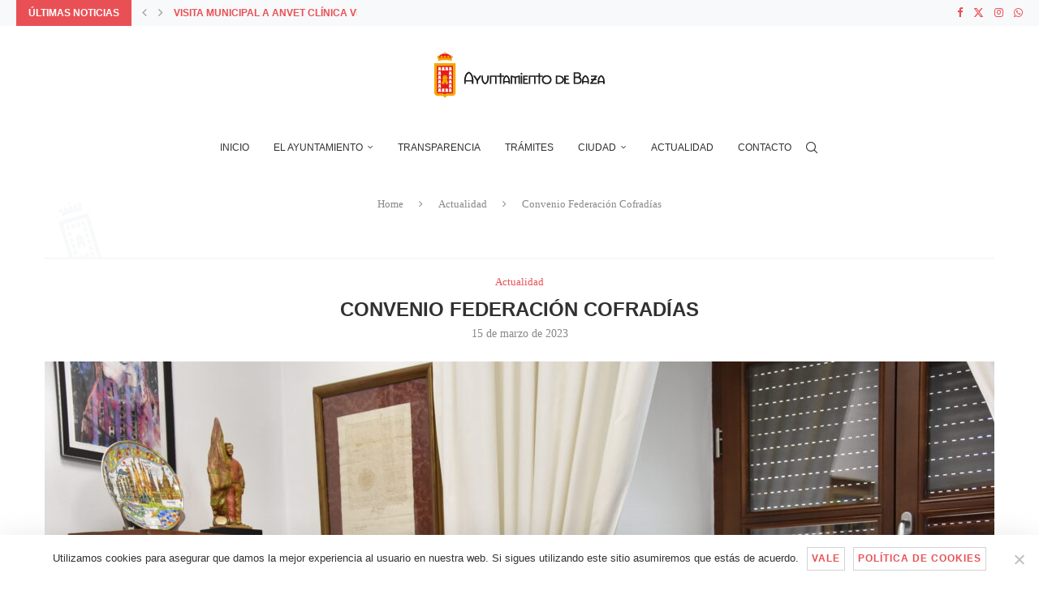

--- FILE ---
content_type: text/html; charset=UTF-8
request_url: https://ayuntamientodebaza.es/2023/03/15/convenio-federacion-cofradias-2/
body_size: 28061
content:
<!DOCTYPE html>
<html lang="es" itemscope itemtype="https://schema.org/BlogPosting">
<head>
    <meta charset="UTF-8">
    <meta http-equiv="X-UA-Compatible" content="IE=edge">
    <meta name="viewport" content="width=device-width, initial-scale=1">
    <link rel="profile" href="https://gmpg.org/xfn/11"/>
    <link rel="alternate" type="application/rss+xml" title="Excmo. Ayuntamiento de Baza RSS Feed"
          href="https://ayuntamientodebaza.es/feed/"/>
    <link rel="alternate" type="application/atom+xml" title="Excmo. Ayuntamiento de Baza Atom Feed"
          href="https://ayuntamientodebaza.es/feed/atom/"/>
    <link rel="pingback" href="https://ayuntamientodebaza.es/xmlrpc.php"/>
    <!--[if lt IE 9]>
	<script src="https://ayuntamientodebaza.es/wp-content/themes/soledad/js/html5.js"></script>
	<![endif]-->
	
<!-- Soledad OG: 8.6.3 --><link rel="image_src" href="https://ayuntamientodebaza.es/wp-content/uploads/2023/03/DSC_2862-scaled.jpg"><meta name="msapplication-TileImage" content="https://ayuntamientodebaza.es/wp-content/uploads/2023/03/DSC_2862-scaled.jpg">
<meta property="og:image" content="https://ayuntamientodebaza.es/wp-content/uploads/2023/03/DSC_2862-scaled.jpg"><meta property="og:image:secure_url" content="https://ayuntamientodebaza.es/wp-content/uploads/2023/03/DSC_2862-scaled.jpg"><meta property="og:image:width" content="2560"><meta property="og:image:height" content="1711"><meta property="og:image:alt" content="DSC_2862"><meta property="og:image:type" content="image/jpeg"><meta property="og:description" content="Ayuntamiento y Federación de Cofradías firman un convenio para la promoción de la Semana Santa como atractivo turístico El alcalde de Baza, Manolo Gavilán, y el coordinador de la Federación de Cofradías y Hermandades de la Semana Santa de Baza, Manuel Millán, han firmado un convenio que tiene como fin la promoción de la Semana..."><meta property="og:type" content="article"><meta property="og:locale" content="es"><meta property="og:site_name" content="Excmo. Ayuntamiento de Baza"><meta property="og:title" content="Convenio Federación Cofradías"><meta property="og:url" content="https://ayuntamientodebaza.es/2023/03/15/convenio-federacion-cofradias-2/"><meta property="og:updated_time" content="2023-03-15T13:38:24+00:00">
<meta property="article:tag" content="convenio"><meta property="article:tag" content="Federación cofradías"><meta property="article:tag" content="firma"><meta property="article:published_time" content="2023-03-15T13:38:22+00:00"><meta property="article:modified_time" content="2023-03-15T13:38:24+00:00"><meta property="article:section" content="Actualidad"><meta property="article:author:first_name" content="Ayuntamiento"><meta property="article:author:last_name" content="de Baza"><meta property="article:author:username" content="Ayuntamiento de Baza">
<meta property="twitter:partner" content="ogwp"><meta property="twitter:card" content="summary_large_image"><meta property="twitter:image" content="https://ayuntamientodebaza.es/wp-content/uploads/2023/03/DSC_2862-scaled.jpg"><meta property="twitter:image:alt" content="DSC_2862"><meta property="twitter:title" content="Convenio Federación Cofradías"><meta property="twitter:description" content="Ayuntamiento y Federación de Cofradías firman un convenio para la promoción de la Semana Santa como atractivo turístico El alcalde de Baza, Manolo Gavilán, y el coordinador de la Federación de..."><meta property="twitter:url" content="https://ayuntamientodebaza.es/2023/03/15/convenio-federacion-cofradias-2/">
<meta itemprop="image" content="https://ayuntamientodebaza.es/wp-content/uploads/2023/03/DSC_2862-scaled.jpg"><meta itemprop="name" content="Convenio Federación Cofradías"><meta itemprop="description" content="Ayuntamiento y Federación de Cofradías firman un convenio para la promoción de la Semana Santa como atractivo turístico El alcalde de Baza, Manolo Gavilán, y el coordinador de la Federación de Cofradías y Hermandades de la Semana Santa de Baza, Manuel Millán, han firmado un convenio que tiene como fin la promoción de la Semana..."><meta itemprop="datePublished" content="2023-03-15T13:38:22+00:00"><meta itemprop="dateModified" content="2023-03-15T13:38:24+00:00"><meta itemprop="author" content="Ayuntamiento de Baza">
<meta property="profile:first_name" content="Ayuntamiento"><meta property="profile:last_name" content="de Baza"><meta property="profile:username" content="Ayuntamiento de Baza">
<!-- /Soledad OG -->

<title>Convenio Federación Cofradías &#8211; Excmo. Ayuntamiento de Baza</title>
<link rel='preconnect' href='https://fonts.googleapis.com' />
<link rel='preconnect' href='https://fonts.gstatic.com' />
<meta http-equiv='x-dns-prefetch-control' content='on'>
<link rel='dns-prefetch' href='//fonts.googleapis.com' />
<link rel='dns-prefetch' href='//fonts.gstatic.com' />
<link rel='dns-prefetch' href='//s.gravatar.com' />
<link rel='dns-prefetch' href='//www.google-analytics.com' />
<meta name='robots' content='max-image-preview:large' />
	<style>img:is([sizes="auto" i], [sizes^="auto," i]) { contain-intrinsic-size: 3000px 1500px }</style>
	<link rel='dns-prefetch' href='//fonts.googleapis.com' />
<link rel="alternate" type="application/rss+xml" title="Excmo. Ayuntamiento de Baza &raquo; Feed" href="https://ayuntamientodebaza.es/feed/" />
<link rel="alternate" type="application/rss+xml" title="Excmo. Ayuntamiento de Baza &raquo; Feed de los comentarios" href="https://ayuntamientodebaza.es/comments/feed/" />
<link rel="alternate" type="text/calendar" title="Excmo. Ayuntamiento de Baza &raquo; iCal Feed" href="https://ayuntamientodebaza.es/agenda/?ical=1" />
<script type="text/javascript">
/* <![CDATA[ */
window._wpemojiSettings = {"baseUrl":"https:\/\/s.w.org\/images\/core\/emoji\/15.0.3\/72x72\/","ext":".png","svgUrl":"https:\/\/s.w.org\/images\/core\/emoji\/15.0.3\/svg\/","svgExt":".svg","source":{"concatemoji":"https:\/\/ayuntamientodebaza.es\/wp-includes\/js\/wp-emoji-release.min.js?ver=6.7.4"}};
/*! This file is auto-generated */
!function(i,n){var o,s,e;function c(e){try{var t={supportTests:e,timestamp:(new Date).valueOf()};sessionStorage.setItem(o,JSON.stringify(t))}catch(e){}}function p(e,t,n){e.clearRect(0,0,e.canvas.width,e.canvas.height),e.fillText(t,0,0);var t=new Uint32Array(e.getImageData(0,0,e.canvas.width,e.canvas.height).data),r=(e.clearRect(0,0,e.canvas.width,e.canvas.height),e.fillText(n,0,0),new Uint32Array(e.getImageData(0,0,e.canvas.width,e.canvas.height).data));return t.every(function(e,t){return e===r[t]})}function u(e,t,n){switch(t){case"flag":return n(e,"\ud83c\udff3\ufe0f\u200d\u26a7\ufe0f","\ud83c\udff3\ufe0f\u200b\u26a7\ufe0f")?!1:!n(e,"\ud83c\uddfa\ud83c\uddf3","\ud83c\uddfa\u200b\ud83c\uddf3")&&!n(e,"\ud83c\udff4\udb40\udc67\udb40\udc62\udb40\udc65\udb40\udc6e\udb40\udc67\udb40\udc7f","\ud83c\udff4\u200b\udb40\udc67\u200b\udb40\udc62\u200b\udb40\udc65\u200b\udb40\udc6e\u200b\udb40\udc67\u200b\udb40\udc7f");case"emoji":return!n(e,"\ud83d\udc26\u200d\u2b1b","\ud83d\udc26\u200b\u2b1b")}return!1}function f(e,t,n){var r="undefined"!=typeof WorkerGlobalScope&&self instanceof WorkerGlobalScope?new OffscreenCanvas(300,150):i.createElement("canvas"),a=r.getContext("2d",{willReadFrequently:!0}),o=(a.textBaseline="top",a.font="600 32px Arial",{});return e.forEach(function(e){o[e]=t(a,e,n)}),o}function t(e){var t=i.createElement("script");t.src=e,t.defer=!0,i.head.appendChild(t)}"undefined"!=typeof Promise&&(o="wpEmojiSettingsSupports",s=["flag","emoji"],n.supports={everything:!0,everythingExceptFlag:!0},e=new Promise(function(e){i.addEventListener("DOMContentLoaded",e,{once:!0})}),new Promise(function(t){var n=function(){try{var e=JSON.parse(sessionStorage.getItem(o));if("object"==typeof e&&"number"==typeof e.timestamp&&(new Date).valueOf()<e.timestamp+604800&&"object"==typeof e.supportTests)return e.supportTests}catch(e){}return null}();if(!n){if("undefined"!=typeof Worker&&"undefined"!=typeof OffscreenCanvas&&"undefined"!=typeof URL&&URL.createObjectURL&&"undefined"!=typeof Blob)try{var e="postMessage("+f.toString()+"("+[JSON.stringify(s),u.toString(),p.toString()].join(",")+"));",r=new Blob([e],{type:"text/javascript"}),a=new Worker(URL.createObjectURL(r),{name:"wpTestEmojiSupports"});return void(a.onmessage=function(e){c(n=e.data),a.terminate(),t(n)})}catch(e){}c(n=f(s,u,p))}t(n)}).then(function(e){for(var t in e)n.supports[t]=e[t],n.supports.everything=n.supports.everything&&n.supports[t],"flag"!==t&&(n.supports.everythingExceptFlag=n.supports.everythingExceptFlag&&n.supports[t]);n.supports.everythingExceptFlag=n.supports.everythingExceptFlag&&!n.supports.flag,n.DOMReady=!1,n.readyCallback=function(){n.DOMReady=!0}}).then(function(){return e}).then(function(){var e;n.supports.everything||(n.readyCallback(),(e=n.source||{}).concatemoji?t(e.concatemoji):e.wpemoji&&e.twemoji&&(t(e.twemoji),t(e.wpemoji)))}))}((window,document),window._wpemojiSettings);
/* ]]> */
</script>
<style id='wp-emoji-styles-inline-css' type='text/css'>

	img.wp-smiley, img.emoji {
		display: inline !important;
		border: none !important;
		box-shadow: none !important;
		height: 1em !important;
		width: 1em !important;
		margin: 0 0.07em !important;
		vertical-align: -0.1em !important;
		background: none !important;
		padding: 0 !important;
	}
</style>
<link rel='stylesheet' id='wp-block-library-css' href='https://ayuntamientodebaza.es/wp-includes/css/dist/block-library/style.min.css?ver=6.7.4' type='text/css' media='all' />
<style id='wp-block-library-theme-inline-css' type='text/css'>
.wp-block-audio :where(figcaption){color:#555;font-size:13px;text-align:center}.is-dark-theme .wp-block-audio :where(figcaption){color:#ffffffa6}.wp-block-audio{margin:0 0 1em}.wp-block-code{border:1px solid #ccc;border-radius:4px;font-family:Menlo,Consolas,monaco,monospace;padding:.8em 1em}.wp-block-embed :where(figcaption){color:#555;font-size:13px;text-align:center}.is-dark-theme .wp-block-embed :where(figcaption){color:#ffffffa6}.wp-block-embed{margin:0 0 1em}.blocks-gallery-caption{color:#555;font-size:13px;text-align:center}.is-dark-theme .blocks-gallery-caption{color:#ffffffa6}:root :where(.wp-block-image figcaption){color:#555;font-size:13px;text-align:center}.is-dark-theme :root :where(.wp-block-image figcaption){color:#ffffffa6}.wp-block-image{margin:0 0 1em}.wp-block-pullquote{border-bottom:4px solid;border-top:4px solid;color:currentColor;margin-bottom:1.75em}.wp-block-pullquote cite,.wp-block-pullquote footer,.wp-block-pullquote__citation{color:currentColor;font-size:.8125em;font-style:normal;text-transform:uppercase}.wp-block-quote{border-left:.25em solid;margin:0 0 1.75em;padding-left:1em}.wp-block-quote cite,.wp-block-quote footer{color:currentColor;font-size:.8125em;font-style:normal;position:relative}.wp-block-quote:where(.has-text-align-right){border-left:none;border-right:.25em solid;padding-left:0;padding-right:1em}.wp-block-quote:where(.has-text-align-center){border:none;padding-left:0}.wp-block-quote.is-large,.wp-block-quote.is-style-large,.wp-block-quote:where(.is-style-plain){border:none}.wp-block-search .wp-block-search__label{font-weight:700}.wp-block-search__button{border:1px solid #ccc;padding:.375em .625em}:where(.wp-block-group.has-background){padding:1.25em 2.375em}.wp-block-separator.has-css-opacity{opacity:.4}.wp-block-separator{border:none;border-bottom:2px solid;margin-left:auto;margin-right:auto}.wp-block-separator.has-alpha-channel-opacity{opacity:1}.wp-block-separator:not(.is-style-wide):not(.is-style-dots){width:100px}.wp-block-separator.has-background:not(.is-style-dots){border-bottom:none;height:1px}.wp-block-separator.has-background:not(.is-style-wide):not(.is-style-dots){height:2px}.wp-block-table{margin:0 0 1em}.wp-block-table td,.wp-block-table th{word-break:normal}.wp-block-table :where(figcaption){color:#555;font-size:13px;text-align:center}.is-dark-theme .wp-block-table :where(figcaption){color:#ffffffa6}.wp-block-video :where(figcaption){color:#555;font-size:13px;text-align:center}.is-dark-theme .wp-block-video :where(figcaption){color:#ffffffa6}.wp-block-video{margin:0 0 1em}:root :where(.wp-block-template-part.has-background){margin-bottom:0;margin-top:0;padding:1.25em 2.375em}
</style>
<style id='block-soledad-style-inline-css' type='text/css'>
.pchead-e-block{--pcborder-cl:#dedede;--pcaccent-cl:#6eb48c}.heading1-style-1>h1,.heading1-style-2>h1,.heading2-style-1>h2,.heading2-style-2>h2,.heading3-style-1>h3,.heading3-style-2>h3,.heading4-style-1>h4,.heading4-style-2>h4,.heading5-style-1>h5,.heading5-style-2>h5{padding-bottom:8px;border-bottom:1px solid var(--pcborder-cl);overflow:hidden}.heading1-style-2>h1,.heading2-style-2>h2,.heading3-style-2>h3,.heading4-style-2>h4,.heading5-style-2>h5{border-bottom-width:0;position:relative}.heading1-style-2>h1:before,.heading2-style-2>h2:before,.heading3-style-2>h3:before,.heading4-style-2>h4:before,.heading5-style-2>h5:before{content:'';width:50px;height:2px;bottom:0;left:0;z-index:2;background:var(--pcaccent-cl);position:absolute}.heading1-style-2>h1:after,.heading2-style-2>h2:after,.heading3-style-2>h3:after,.heading4-style-2>h4:after,.heading5-style-2>h5:after{content:'';width:100%;height:2px;bottom:0;left:20px;z-index:1;background:var(--pcborder-cl);position:absolute}.heading1-style-3>h1,.heading1-style-4>h1,.heading2-style-3>h2,.heading2-style-4>h2,.heading3-style-3>h3,.heading3-style-4>h3,.heading4-style-3>h4,.heading4-style-4>h4,.heading5-style-3>h5,.heading5-style-4>h5{position:relative;padding-left:20px}.heading1-style-3>h1:before,.heading1-style-4>h1:before,.heading2-style-3>h2:before,.heading2-style-4>h2:before,.heading3-style-3>h3:before,.heading3-style-4>h3:before,.heading4-style-3>h4:before,.heading4-style-4>h4:before,.heading5-style-3>h5:before,.heading5-style-4>h5:before{width:10px;height:100%;content:'';position:absolute;top:0;left:0;bottom:0;background:var(--pcaccent-cl)}.heading1-style-4>h1,.heading2-style-4>h2,.heading3-style-4>h3,.heading4-style-4>h4,.heading5-style-4>h5{padding:10px 20px;background:#f1f1f1}.heading1-style-5>h1,.heading2-style-5>h2,.heading3-style-5>h3,.heading4-style-5>h4,.heading5-style-5>h5{position:relative;z-index:1}.heading1-style-5>h1:before,.heading2-style-5>h2:before,.heading3-style-5>h3:before,.heading4-style-5>h4:before,.heading5-style-5>h5:before{content:"";position:absolute;left:0;bottom:0;width:200px;height:50%;transform:skew(-25deg) translateX(0);background:var(--pcaccent-cl);z-index:-1;opacity:.4}.heading1-style-6>h1,.heading2-style-6>h2,.heading3-style-6>h3,.heading4-style-6>h4,.heading5-style-6>h5{text-decoration:underline;text-underline-offset:2px;text-decoration-thickness:4px;text-decoration-color:var(--pcaccent-cl)}
</style>
<style id='classic-theme-styles-inline-css' type='text/css'>
/*! This file is auto-generated */
.wp-block-button__link{color:#fff;background-color:#32373c;border-radius:9999px;box-shadow:none;text-decoration:none;padding:calc(.667em + 2px) calc(1.333em + 2px);font-size:1.125em}.wp-block-file__button{background:#32373c;color:#fff;text-decoration:none}
</style>
<style id='global-styles-inline-css' type='text/css'>
:root{--wp--preset--aspect-ratio--square: 1;--wp--preset--aspect-ratio--4-3: 4/3;--wp--preset--aspect-ratio--3-4: 3/4;--wp--preset--aspect-ratio--3-2: 3/2;--wp--preset--aspect-ratio--2-3: 2/3;--wp--preset--aspect-ratio--16-9: 16/9;--wp--preset--aspect-ratio--9-16: 9/16;--wp--preset--color--black: #000000;--wp--preset--color--cyan-bluish-gray: #abb8c3;--wp--preset--color--white: #ffffff;--wp--preset--color--pale-pink: #f78da7;--wp--preset--color--vivid-red: #cf2e2e;--wp--preset--color--luminous-vivid-orange: #ff6900;--wp--preset--color--luminous-vivid-amber: #fcb900;--wp--preset--color--light-green-cyan: #7bdcb5;--wp--preset--color--vivid-green-cyan: #00d084;--wp--preset--color--pale-cyan-blue: #8ed1fc;--wp--preset--color--vivid-cyan-blue: #0693e3;--wp--preset--color--vivid-purple: #9b51e0;--wp--preset--gradient--vivid-cyan-blue-to-vivid-purple: linear-gradient(135deg,rgba(6,147,227,1) 0%,rgb(155,81,224) 100%);--wp--preset--gradient--light-green-cyan-to-vivid-green-cyan: linear-gradient(135deg,rgb(122,220,180) 0%,rgb(0,208,130) 100%);--wp--preset--gradient--luminous-vivid-amber-to-luminous-vivid-orange: linear-gradient(135deg,rgba(252,185,0,1) 0%,rgba(255,105,0,1) 100%);--wp--preset--gradient--luminous-vivid-orange-to-vivid-red: linear-gradient(135deg,rgba(255,105,0,1) 0%,rgb(207,46,46) 100%);--wp--preset--gradient--very-light-gray-to-cyan-bluish-gray: linear-gradient(135deg,rgb(238,238,238) 0%,rgb(169,184,195) 100%);--wp--preset--gradient--cool-to-warm-spectrum: linear-gradient(135deg,rgb(74,234,220) 0%,rgb(151,120,209) 20%,rgb(207,42,186) 40%,rgb(238,44,130) 60%,rgb(251,105,98) 80%,rgb(254,248,76) 100%);--wp--preset--gradient--blush-light-purple: linear-gradient(135deg,rgb(255,206,236) 0%,rgb(152,150,240) 100%);--wp--preset--gradient--blush-bordeaux: linear-gradient(135deg,rgb(254,205,165) 0%,rgb(254,45,45) 50%,rgb(107,0,62) 100%);--wp--preset--gradient--luminous-dusk: linear-gradient(135deg,rgb(255,203,112) 0%,rgb(199,81,192) 50%,rgb(65,88,208) 100%);--wp--preset--gradient--pale-ocean: linear-gradient(135deg,rgb(255,245,203) 0%,rgb(182,227,212) 50%,rgb(51,167,181) 100%);--wp--preset--gradient--electric-grass: linear-gradient(135deg,rgb(202,248,128) 0%,rgb(113,206,126) 100%);--wp--preset--gradient--midnight: linear-gradient(135deg,rgb(2,3,129) 0%,rgb(40,116,252) 100%);--wp--preset--font-size--small: 12px;--wp--preset--font-size--medium: 20px;--wp--preset--font-size--large: 32px;--wp--preset--font-size--x-large: 42px;--wp--preset--font-size--normal: 14px;--wp--preset--font-size--huge: 42px;--wp--preset--spacing--20: 0.44rem;--wp--preset--spacing--30: 0.67rem;--wp--preset--spacing--40: 1rem;--wp--preset--spacing--50: 1.5rem;--wp--preset--spacing--60: 2.25rem;--wp--preset--spacing--70: 3.38rem;--wp--preset--spacing--80: 5.06rem;--wp--preset--shadow--natural: 6px 6px 9px rgba(0, 0, 0, 0.2);--wp--preset--shadow--deep: 12px 12px 50px rgba(0, 0, 0, 0.4);--wp--preset--shadow--sharp: 6px 6px 0px rgba(0, 0, 0, 0.2);--wp--preset--shadow--outlined: 6px 6px 0px -3px rgba(255, 255, 255, 1), 6px 6px rgba(0, 0, 0, 1);--wp--preset--shadow--crisp: 6px 6px 0px rgba(0, 0, 0, 1);}:where(.is-layout-flex){gap: 0.5em;}:where(.is-layout-grid){gap: 0.5em;}body .is-layout-flex{display: flex;}.is-layout-flex{flex-wrap: wrap;align-items: center;}.is-layout-flex > :is(*, div){margin: 0;}body .is-layout-grid{display: grid;}.is-layout-grid > :is(*, div){margin: 0;}:where(.wp-block-columns.is-layout-flex){gap: 2em;}:where(.wp-block-columns.is-layout-grid){gap: 2em;}:where(.wp-block-post-template.is-layout-flex){gap: 1.25em;}:where(.wp-block-post-template.is-layout-grid){gap: 1.25em;}.has-black-color{color: var(--wp--preset--color--black) !important;}.has-cyan-bluish-gray-color{color: var(--wp--preset--color--cyan-bluish-gray) !important;}.has-white-color{color: var(--wp--preset--color--white) !important;}.has-pale-pink-color{color: var(--wp--preset--color--pale-pink) !important;}.has-vivid-red-color{color: var(--wp--preset--color--vivid-red) !important;}.has-luminous-vivid-orange-color{color: var(--wp--preset--color--luminous-vivid-orange) !important;}.has-luminous-vivid-amber-color{color: var(--wp--preset--color--luminous-vivid-amber) !important;}.has-light-green-cyan-color{color: var(--wp--preset--color--light-green-cyan) !important;}.has-vivid-green-cyan-color{color: var(--wp--preset--color--vivid-green-cyan) !important;}.has-pale-cyan-blue-color{color: var(--wp--preset--color--pale-cyan-blue) !important;}.has-vivid-cyan-blue-color{color: var(--wp--preset--color--vivid-cyan-blue) !important;}.has-vivid-purple-color{color: var(--wp--preset--color--vivid-purple) !important;}.has-black-background-color{background-color: var(--wp--preset--color--black) !important;}.has-cyan-bluish-gray-background-color{background-color: var(--wp--preset--color--cyan-bluish-gray) !important;}.has-white-background-color{background-color: var(--wp--preset--color--white) !important;}.has-pale-pink-background-color{background-color: var(--wp--preset--color--pale-pink) !important;}.has-vivid-red-background-color{background-color: var(--wp--preset--color--vivid-red) !important;}.has-luminous-vivid-orange-background-color{background-color: var(--wp--preset--color--luminous-vivid-orange) !important;}.has-luminous-vivid-amber-background-color{background-color: var(--wp--preset--color--luminous-vivid-amber) !important;}.has-light-green-cyan-background-color{background-color: var(--wp--preset--color--light-green-cyan) !important;}.has-vivid-green-cyan-background-color{background-color: var(--wp--preset--color--vivid-green-cyan) !important;}.has-pale-cyan-blue-background-color{background-color: var(--wp--preset--color--pale-cyan-blue) !important;}.has-vivid-cyan-blue-background-color{background-color: var(--wp--preset--color--vivid-cyan-blue) !important;}.has-vivid-purple-background-color{background-color: var(--wp--preset--color--vivid-purple) !important;}.has-black-border-color{border-color: var(--wp--preset--color--black) !important;}.has-cyan-bluish-gray-border-color{border-color: var(--wp--preset--color--cyan-bluish-gray) !important;}.has-white-border-color{border-color: var(--wp--preset--color--white) !important;}.has-pale-pink-border-color{border-color: var(--wp--preset--color--pale-pink) !important;}.has-vivid-red-border-color{border-color: var(--wp--preset--color--vivid-red) !important;}.has-luminous-vivid-orange-border-color{border-color: var(--wp--preset--color--luminous-vivid-orange) !important;}.has-luminous-vivid-amber-border-color{border-color: var(--wp--preset--color--luminous-vivid-amber) !important;}.has-light-green-cyan-border-color{border-color: var(--wp--preset--color--light-green-cyan) !important;}.has-vivid-green-cyan-border-color{border-color: var(--wp--preset--color--vivid-green-cyan) !important;}.has-pale-cyan-blue-border-color{border-color: var(--wp--preset--color--pale-cyan-blue) !important;}.has-vivid-cyan-blue-border-color{border-color: var(--wp--preset--color--vivid-cyan-blue) !important;}.has-vivid-purple-border-color{border-color: var(--wp--preset--color--vivid-purple) !important;}.has-vivid-cyan-blue-to-vivid-purple-gradient-background{background: var(--wp--preset--gradient--vivid-cyan-blue-to-vivid-purple) !important;}.has-light-green-cyan-to-vivid-green-cyan-gradient-background{background: var(--wp--preset--gradient--light-green-cyan-to-vivid-green-cyan) !important;}.has-luminous-vivid-amber-to-luminous-vivid-orange-gradient-background{background: var(--wp--preset--gradient--luminous-vivid-amber-to-luminous-vivid-orange) !important;}.has-luminous-vivid-orange-to-vivid-red-gradient-background{background: var(--wp--preset--gradient--luminous-vivid-orange-to-vivid-red) !important;}.has-very-light-gray-to-cyan-bluish-gray-gradient-background{background: var(--wp--preset--gradient--very-light-gray-to-cyan-bluish-gray) !important;}.has-cool-to-warm-spectrum-gradient-background{background: var(--wp--preset--gradient--cool-to-warm-spectrum) !important;}.has-blush-light-purple-gradient-background{background: var(--wp--preset--gradient--blush-light-purple) !important;}.has-blush-bordeaux-gradient-background{background: var(--wp--preset--gradient--blush-bordeaux) !important;}.has-luminous-dusk-gradient-background{background: var(--wp--preset--gradient--luminous-dusk) !important;}.has-pale-ocean-gradient-background{background: var(--wp--preset--gradient--pale-ocean) !important;}.has-electric-grass-gradient-background{background: var(--wp--preset--gradient--electric-grass) !important;}.has-midnight-gradient-background{background: var(--wp--preset--gradient--midnight) !important;}.has-small-font-size{font-size: var(--wp--preset--font-size--small) !important;}.has-medium-font-size{font-size: var(--wp--preset--font-size--medium) !important;}.has-large-font-size{font-size: var(--wp--preset--font-size--large) !important;}.has-x-large-font-size{font-size: var(--wp--preset--font-size--x-large) !important;}
:where(.wp-block-post-template.is-layout-flex){gap: 1.25em;}:where(.wp-block-post-template.is-layout-grid){gap: 1.25em;}
:where(.wp-block-columns.is-layout-flex){gap: 2em;}:where(.wp-block-columns.is-layout-grid){gap: 2em;}
:root :where(.wp-block-pullquote){font-size: 1.5em;line-height: 1.6;}
</style>
<link rel='stylesheet' id='contact-form-7-css' href='https://ayuntamientodebaza.es/wp-content/plugins/contact-form-7/includes/css/styles.css?ver=6.1.4' type='text/css' media='all' />
<link rel='stylesheet' id='cookie-notice-front-css' href='https://ayuntamientodebaza.es/wp-content/plugins/cookie-notice/css/front.min.css?ver=2.5.5' type='text/css' media='all' />
<link rel='stylesheet' id='penci-review-css' href='https://ayuntamientodebaza.es/wp-content/plugins/penci-review/css/style.css?ver=3.4' type='text/css' media='all' />
<link rel='stylesheet' id='penci-oswald-css' href='//fonts.googleapis.com/css?family=Oswald%3A400&#038;display=swap&#038;ver=6.7.4' type='text/css' media='all' />
<link rel='stylesheet' id='rs-plugin-settings-css' href='https://ayuntamientodebaza.es/wp-content/plugins/revslider/public/assets/css/rs6.css?ver=6.2.23' type='text/css' media='all' />
<style id='rs-plugin-settings-inline-css' type='text/css'>
#rs-demo-id {}
</style>
<link rel='stylesheet' id='wpfd-search_filter-css' href='https://ayuntamientodebaza.es/wp-content/plugins/wp-file-download/app/site/assets/css/search_filter.css?ver=6.7.4' type='text/css' media='all' />
<link rel='stylesheet' id='dashicons-css' href='https://ayuntamientodebaza.es/wp-includes/css/dashicons.min.css?ver=6.7.4' type='text/css' media='all' />
<link rel='stylesheet' id='tribe-events-v2-single-skeleton-css' href='https://ayuntamientodebaza.es/wp-content/plugins/the-events-calendar/src/resources/css/tribe-events-single-skeleton.min.css?ver=6.10.1.1' type='text/css' media='all' />
<link rel='stylesheet' id='tribe-events-v2-single-skeleton-full-css' href='https://ayuntamientodebaza.es/wp-content/plugins/the-events-calendar/src/resources/css/tribe-events-single-full.min.css?ver=6.10.1.1' type='text/css' media='all' />
<link rel='stylesheet' id='tec-events-elementor-widgets-base-styles-css' href='https://ayuntamientodebaza.es/wp-content/plugins/the-events-calendar/src/resources/css/integrations/plugins/elementor/widgets/widget-base.min.css?ver=6.10.1.1' type='text/css' media='all' />
<link rel='stylesheet' id='penci-main-style-css' href='https://ayuntamientodebaza.es/wp-content/themes/soledad/main.css?ver=8.6.3' type='text/css' media='all' />
<link rel='stylesheet' id='penci-swiper-bundle-css' href='https://ayuntamientodebaza.es/wp-content/themes/soledad/css/swiper-bundle.min.css?ver=8.6.3' type='text/css' media='all' />
<link rel='stylesheet' id='penci-font-awesomeold-css' href='https://ayuntamientodebaza.es/wp-content/themes/soledad/css/font-awesome.4.7.0.swap.min.css?ver=4.7.0' type='text/css' media='all' />
<link rel='stylesheet' id='penci_icon-css' href='https://ayuntamientodebaza.es/wp-content/themes/soledad/css/penci-icon.css?ver=8.6.3' type='text/css' media='all' />
<link rel='stylesheet' id='penci_style-css' href='https://ayuntamientodebaza.es/wp-content/themes/soledad/style.css?ver=8.6.3' type='text/css' media='all' />
<link rel='stylesheet' id='penci_social_counter-css' href='https://ayuntamientodebaza.es/wp-content/themes/soledad/css/social-counter.css?ver=8.6.3' type='text/css' media='all' />
<link rel='stylesheet' id='elementor-icons-css' href='https://ayuntamientodebaza.es/wp-content/plugins/elementor/assets/lib/eicons/css/elementor-icons.min.css?ver=5.35.0' type='text/css' media='all' />
<link rel='stylesheet' id='elementor-frontend-css' href='https://ayuntamientodebaza.es/wp-content/plugins/elementor/assets/css/frontend.min.css?ver=3.27.6' type='text/css' media='all' />
<link rel='stylesheet' id='elementor-post-4048-css' href='https://ayuntamientodebaza.es/wp-content/uploads/elementor/css/post-4048.css?ver=1740480233' type='text/css' media='all' />
<link rel='stylesheet' id='elementor-pro-css' href='https://ayuntamientodebaza.es/wp-content/plugins/elementor-pro/assets/css/frontend.min.css?ver=3.0.10' type='text/css' media='all' />
<link rel='stylesheet' id='penci-recipe-css-css' href='https://ayuntamientodebaza.es/wp-content/plugins/penci-recipe/css/recipe.css?ver=3.9' type='text/css' media='all' />
<link rel='stylesheet' id='google-fonts-1-css' href='https://fonts.googleapis.com/css?family=Roboto%3A100%2C100italic%2C200%2C200italic%2C300%2C300italic%2C400%2C400italic%2C500%2C500italic%2C600%2C600italic%2C700%2C700italic%2C800%2C800italic%2C900%2C900italic%7CRoboto+Slab%3A100%2C100italic%2C200%2C200italic%2C300%2C300italic%2C400%2C400italic%2C500%2C500italic%2C600%2C600italic%2C700%2C700italic%2C800%2C800italic%2C900%2C900italic&#038;display=auto&#038;ver=6.7.4' type='text/css' media='all' />
<link rel="preconnect" href="https://fonts.gstatic.com/" crossorigin><script type="text/javascript" src="https://ayuntamientodebaza.es/wp-includes/js/jquery/jquery.min.js?ver=3.7.1" id="jquery-core-js"></script>
<script type="text/javascript" src="https://ayuntamientodebaza.es/wp-includes/js/jquery/jquery-migrate.min.js?ver=3.4.1" id="jquery-migrate-js"></script>
<script type="text/javascript" src="https://ayuntamientodebaza.es/wp-content/plugins/wp-file-download/app/includes/elementor/assets/js/jquery.elementor.widgets.js?ver=4.9.4" id="jquery-elementor-widgets-js"></script>
<script type="text/javascript" src="https://ayuntamientodebaza.es/wp-content/plugins/revslider/public/assets/js/rbtools.min.js?ver=6.2.23" id="tp-tools-js"></script>
<script type="text/javascript" src="https://ayuntamientodebaza.es/wp-content/plugins/revslider/public/assets/js/rs6.min.js?ver=6.2.23" id="revmin-js"></script>
<link rel="https://api.w.org/" href="https://ayuntamientodebaza.es/wp-json/" /><link rel="alternate" title="JSON" type="application/json" href="https://ayuntamientodebaza.es/wp-json/wp/v2/posts/12767" /><link rel="EditURI" type="application/rsd+xml" title="RSD" href="https://ayuntamientodebaza.es/xmlrpc.php?rsd" />
<meta name="generator" content="WordPress 6.7.4" />
<meta name="generator" content="Soledad 8.6.3" />
<link rel="canonical" href="https://ayuntamientodebaza.es/2023/03/15/convenio-federacion-cofradias-2/" />
<link rel='shortlink' href='https://ayuntamientodebaza.es/?p=12767' />
<link rel="alternate" title="oEmbed (JSON)" type="application/json+oembed" href="https://ayuntamientodebaza.es/wp-json/oembed/1.0/embed?url=https%3A%2F%2Fayuntamientodebaza.es%2F2023%2F03%2F15%2Fconvenio-federacion-cofradias-2%2F" />
<link rel="alternate" title="oEmbed (XML)" type="text/xml+oembed" href="https://ayuntamientodebaza.es/wp-json/oembed/1.0/embed?url=https%3A%2F%2Fayuntamientodebaza.es%2F2023%2F03%2F15%2Fconvenio-federacion-cofradias-2%2F&#038;format=xml" />
<!-- start Simple Custom CSS and JS -->
 

<!-- Google tag (gtag.js) -->
<script async src="https://www.googletagmanager.com/gtag/js?id=G-MCP9869YTV"></script>
<script>
  window.dataLayer = window.dataLayer || [];
  function gtag(){dataLayer.push(arguments);}
  gtag('js', new Date());

  gtag('config', 'G-MCP9869YTV');
</script><!-- end Simple Custom CSS and JS -->
    <style type="text/css">
                                                                                                                                            </style>
	<meta name="tec-api-version" content="v1"><meta name="tec-api-origin" content="https://ayuntamientodebaza.es"><link rel="alternate" href="https://ayuntamientodebaza.es/wp-json/tribe/events/v1/" /><script>var portfolioDataJs = portfolioDataJs || [];</script><style id="penci-custom-style" type="text/css">body{ --pcbg-cl: #fff; --pctext-cl: #313131; --pcborder-cl: #dedede; --pcheading-cl: #313131; --pcmeta-cl: #888888; --pcaccent-cl: #6eb48c; --pcbody-font: 'PT Serif', serif; --pchead-font: 'Raleway', sans-serif; --pchead-wei: bold; --pcava_bdr:10px;--pcajs_fvw:470px;--pcajs_fvmw:220px; } .single.penci-body-single-style-5 #header, .single.penci-body-single-style-6 #header, .single.penci-body-single-style-10 #header, .single.penci-body-single-style-5 .pc-wrapbuilder-header, .single.penci-body-single-style-6 .pc-wrapbuilder-header, .single.penci-body-single-style-10 .pc-wrapbuilder-header { --pchd-mg: 40px; } .fluid-width-video-wrapper > div { position: absolute; left: 0; right: 0; top: 0; width: 100%; height: 100%; } .yt-video-place { position: relative; text-align: center; } .yt-video-place.embed-responsive .start-video { display: block; top: 0; left: 0; bottom: 0; right: 0; position: absolute; transform: none; } .yt-video-place.embed-responsive .start-video img { margin: 0; padding: 0; top: 50%; display: inline-block; position: absolute; left: 50%; transform: translate(-50%, -50%); width: 68px; height: auto; } .mfp-bg { top: 0; left: 0; width: 100%; height: 100%; z-index: 9999999; overflow: hidden; position: fixed; background: #0b0b0b; opacity: .8; filter: alpha(opacity=80) } .mfp-wrap { top: 0; left: 0; width: 100%; height: 100%; z-index: 9999999; position: fixed; outline: none !important; -webkit-backface-visibility: hidden } .penci-hide-tagupdated{ display: none !important; } .featured-area.featured-style-42 .item-inner-content, .featured-style-41 .swiper-slide, .slider-40-wrapper .nav-thumb-creative .thumb-container:after,.penci-slider44-t-item:before,.penci-slider44-main-wrapper .item, .featured-area .penci-image-holder, .featured-area .penci-slider4-overlay, .featured-area .penci-slide-overlay .overlay-link, .featured-style-29 .featured-slider-overlay, .penci-slider38-overlay{ border-radius: ; -webkit-border-radius: ; } .penci-featured-content-right:before{ border-top-right-radius: ; border-bottom-right-radius: ; } .penci-flat-overlay .penci-slide-overlay .penci-mag-featured-content:before{ border-bottom-left-radius: ; border-bottom-right-radius: ; } .container-single .post-image{ border-radius: ; -webkit-border-radius: ; } .penci-mega-post-inner, .penci-mega-thumbnail .penci-image-holder{ border-radius: ; -webkit-border-radius: ; } #navigation .menu > li > a, #navigation ul.menu ul.sub-menu li > a, .navigation ul.menu ul.sub-menu li > a, .penci-menu-hbg .menu li a, #sidebar-nav .menu li a, #navigation .penci-megamenu .penci-mega-child-categories a, .navigation .penci-megamenu .penci-mega-child-categories a{ font-weight: normal; } #header .inner-header .container { padding:10px 0; } body{ --pcborder-cl: #dedede; } #main #bbpress-forums .bbp-login-form fieldset.bbp-form select, #main #bbpress-forums .bbp-login-form .bbp-form input[type="password"], #main #bbpress-forums .bbp-login-form .bbp-form input[type="text"], .widget ul li, .grid-mixed, .penci-post-box-meta, .penci-pagination.penci-ajax-more a.penci-ajax-more-button, .widget-social a i, .penci-home-popular-posts, .header-header-1.has-bottom-line, .header-header-4.has-bottom-line, .header-header-7.has-bottom-line, .container-single .post-entry .post-tags a,.tags-share-box.tags-share-box-2_3,.tags-share-box.tags-share-box-top, .tags-share-box, .post-author, .post-pagination, .post-related, .post-comments .post-title-box, .comments .comment, #respond textarea, .wpcf7 textarea, #respond input, div.wpforms-container .wpforms-form.wpforms-form input[type=date], div.wpforms-container .wpforms-form.wpforms-form input[type=datetime], div.wpforms-container .wpforms-form.wpforms-form input[type=datetime-local], div.wpforms-container .wpforms-form.wpforms-form input[type=email], div.wpforms-container .wpforms-form.wpforms-form input[type=month], div.wpforms-container .wpforms-form.wpforms-form input[type=number], div.wpforms-container .wpforms-form.wpforms-form input[type=password], div.wpforms-container .wpforms-form.wpforms-form input[type=range], div.wpforms-container .wpforms-form.wpforms-form input[type=search], div.wpforms-container .wpforms-form.wpforms-form input[type=tel], div.wpforms-container .wpforms-form.wpforms-form input[type=text], div.wpforms-container .wpforms-form.wpforms-form input[type=time], div.wpforms-container .wpforms-form.wpforms-form input[type=url], div.wpforms-container .wpforms-form.wpforms-form input[type=week], div.wpforms-container .wpforms-form.wpforms-form select, div.wpforms-container .wpforms-form.wpforms-form textarea, .wpcf7 input, .widget_wysija input, #respond h3, form.pc-searchform input.search-input, .post-password-form input[type="text"], .post-password-form input[type="email"], .post-password-form input[type="password"], .post-password-form input[type="number"], .penci-recipe, .penci-recipe-heading, .penci-recipe-ingredients, .penci-recipe-notes, .penci-pagination ul.page-numbers li span, .penci-pagination ul.page-numbers li a, #comments_pagination span, #comments_pagination a, body.author .post-author, .tags-share-box.hide-tags.page-share, .penci-grid li.list-post, .penci-grid li.list-boxed-post-2 .content-boxed-2, .home-featured-cat-content .mag-post-box, .home-featured-cat-content.style-2 .mag-post-box.first-post, .home-featured-cat-content.style-10 .mag-post-box.first-post, .widget select, .widget ul ul, .widget input[type="text"], .widget input[type="email"], .widget input[type="date"], .widget input[type="number"], .widget input[type="search"], .widget .tagcloud a, #wp-calendar tbody td, .woocommerce div.product .entry-summary div[itemprop="description"] td, .woocommerce div.product .entry-summary div[itemprop="description"] th, .woocommerce div.product .woocommerce-tabs #tab-description td, .woocommerce div.product .woocommerce-tabs #tab-description th, .woocommerce-product-details__short-description td, th, .woocommerce ul.cart_list li, .woocommerce ul.product_list_widget li, .woocommerce .widget_shopping_cart .total, .woocommerce.widget_shopping_cart .total, .woocommerce .woocommerce-product-search input[type="search"], .woocommerce nav.woocommerce-pagination ul li a, .woocommerce nav.woocommerce-pagination ul li span, .woocommerce div.product .product_meta, .woocommerce div.product .woocommerce-tabs ul.tabs, .woocommerce div.product .related > h2, .woocommerce div.product .upsells > h2, .woocommerce #reviews #comments ol.commentlist li .comment-text, .woocommerce table.shop_table td, .post-entry td, .post-entry th, #add_payment_method .cart-collaterals .cart_totals tr td, #add_payment_method .cart-collaterals .cart_totals tr th, .woocommerce-cart .cart-collaterals .cart_totals tr td, .woocommerce-cart .cart-collaterals .cart_totals tr th, .woocommerce-checkout .cart-collaterals .cart_totals tr td, .woocommerce-checkout .cart-collaterals .cart_totals tr th, .woocommerce-cart .cart-collaterals .cart_totals table, .woocommerce-cart table.cart td.actions .coupon .input-text, .woocommerce table.shop_table a.remove, .woocommerce form .form-row .input-text, .woocommerce-page form .form-row .input-text, .woocommerce .woocommerce-error, .woocommerce .woocommerce-info, .woocommerce .woocommerce-message, .woocommerce form.checkout_coupon, .woocommerce form.login, .woocommerce form.register, .woocommerce form.checkout table.shop_table, .woocommerce-checkout #payment ul.payment_methods, .post-entry table, .wrapper-penci-review, .penci-review-container.penci-review-count, #penci-demobar .style-toggle, #widget-area, .post-entry hr, .wpb_text_column hr, #buddypress .dir-search input[type=search], #buddypress .dir-search input[type=text], #buddypress .groups-members-search input[type=search], #buddypress .groups-members-search input[type=text], #buddypress ul.item-list, #buddypress .profile[role=main], #buddypress select, #buddypress div.pagination .pagination-links span, #buddypress div.pagination .pagination-links a, #buddypress div.pagination .pag-count, #buddypress div.pagination .pagination-links a:hover, #buddypress ul.item-list li, #buddypress table.forum tr td.label, #buddypress table.messages-notices tr td.label, #buddypress table.notifications tr td.label, #buddypress table.notifications-settings tr td.label, #buddypress table.profile-fields tr td.label, #buddypress table.wp-profile-fields tr td.label, #buddypress table.profile-fields:last-child, #buddypress form#whats-new-form textarea, #buddypress .standard-form input[type=text], #buddypress .standard-form input[type=color], #buddypress .standard-form input[type=date], #buddypress .standard-form input[type=datetime], #buddypress .standard-form input[type=datetime-local], #buddypress .standard-form input[type=email], #buddypress .standard-form input[type=month], #buddypress .standard-form input[type=number], #buddypress .standard-form input[type=range], #buddypress .standard-form input[type=search], #buddypress .standard-form input[type=password], #buddypress .standard-form input[type=tel], #buddypress .standard-form input[type=time], #buddypress .standard-form input[type=url], #buddypress .standard-form input[type=week], .bp-avatar-nav ul, .bp-avatar-nav ul.avatar-nav-items li.current, #bbpress-forums li.bbp-body ul.forum, #bbpress-forums li.bbp-body ul.topic, #bbpress-forums li.bbp-footer, .bbp-pagination-links a, .bbp-pagination-links span.current, .wrapper-boxed .bbp-pagination-links a:hover, .wrapper-boxed .bbp-pagination-links span.current, #buddypress .standard-form select, #buddypress .standard-form input[type=password], #buddypress .activity-list li.load-more a, #buddypress .activity-list li.load-newest a, #buddypress ul.button-nav li a, #buddypress div.generic-button a, #buddypress .comment-reply-link, #bbpress-forums div.bbp-template-notice.info, #bbpress-forums #bbp-search-form #bbp_search, #bbpress-forums .bbp-forums-list, #bbpress-forums #bbp_topic_title, #bbpress-forums #bbp_topic_tags, #bbpress-forums .wp-editor-container, .widget_display_stats dd, .widget_display_stats dt, div.bbp-forum-header, div.bbp-topic-header, div.bbp-reply-header, .widget input[type="text"], .widget input[type="email"], .widget input[type="date"], .widget input[type="number"], .widget input[type="search"], .widget input[type="password"], blockquote.wp-block-quote, .post-entry blockquote.wp-block-quote, .wp-block-quote:not(.is-large):not(.is-style-large), .post-entry pre, .wp-block-pullquote:not(.is-style-solid-color), .post-entry hr.wp-block-separator, .wp-block-separator, .wp-block-latest-posts, .wp-block-yoast-how-to-block ol.schema-how-to-steps, .wp-block-yoast-how-to-block ol.schema-how-to-steps li, .wp-block-yoast-faq-block .schema-faq-section, .post-entry .wp-block-quote, .wpb_text_column .wp-block-quote, .woocommerce .page-description .wp-block-quote, .wp-block-search .wp-block-search__input{ border-color: var(--pcborder-cl); } .penci-recipe-index-wrap h4.recipe-index-heading > span:before, .penci-recipe-index-wrap h4.recipe-index-heading > span:after{ border-color: var(--pcborder-cl); opacity: 1; } .tags-share-box .single-comment-o:after, .post-share a.penci-post-like:after{ background-color: var(--pcborder-cl); } .penci-grid .list-post.list-boxed-post{ border-color: var(--pcborder-cl) !important; } .penci-post-box-meta.penci-post-box-grid:before, .woocommerce .widget_price_filter .ui-slider .ui-slider-range{ background-color: var(--pcborder-cl); } .penci-pagination.penci-ajax-more a.penci-ajax-more-button.loading-posts{ border-color: var(--pcborder-cl) !important; } .penci-vernav-enable .penci-menu-hbg{ box-shadow: none; -webkit-box-shadow: none; -moz-box-shadow: none; } .penci-vernav-enable.penci-vernav-poleft .penci-menu-hbg{ border-right: 1px solid var(--pcborder-cl); } .penci-vernav-enable.penci-vernav-poright .penci-menu-hbg{ border-left: 1px solid var(--pcborder-cl); } .editor-styles-wrapper, body{ --pcaccent-cl: #e95055; } .penci-menuhbg-toggle:hover .lines-button:after, .penci-menuhbg-toggle:hover .penci-lines:before, .penci-menuhbg-toggle:hover .penci-lines:after,.tags-share-box.tags-share-box-s2 .post-share-plike,.penci-video_playlist .penci-playlist-title,.pencisc-column-2.penci-video_playlist .penci-video-nav .playlist-panel-item, .pencisc-column-1.penci-video_playlist .penci-video-nav .playlist-panel-item,.penci-video_playlist .penci-custom-scroll::-webkit-scrollbar-thumb, .pencisc-button, .post-entry .pencisc-button, .penci-dropcap-box, .penci-dropcap-circle, .penci-login-register input[type="submit"]:hover, .penci-ld .penci-ldin:before, .penci-ldspinner > div{ background: #e95055; } a, .post-entry .penci-portfolio-filter ul li a:hover, .penci-portfolio-filter ul li a:hover, .penci-portfolio-filter ul li.active a, .post-entry .penci-portfolio-filter ul li.active a, .penci-countdown .countdown-amount, .archive-box h1, .post-entry a, .container.penci-breadcrumb span a:hover,.container.penci-breadcrumb a:hover, .post-entry blockquote:before, .post-entry blockquote cite, .post-entry blockquote .author, .wpb_text_column blockquote:before, .wpb_text_column blockquote cite, .wpb_text_column blockquote .author, .penci-pagination a:hover, ul.penci-topbar-menu > li a:hover, div.penci-topbar-menu > ul > li a:hover, .penci-recipe-heading a.penci-recipe-print,.penci-review-metas .penci-review-btnbuy, .main-nav-social a:hover, .widget-social .remove-circle a:hover i, .penci-recipe-index .cat > a.penci-cat-name, #bbpress-forums li.bbp-body ul.forum li.bbp-forum-info a:hover, #bbpress-forums li.bbp-body ul.topic li.bbp-topic-title a:hover, #bbpress-forums li.bbp-body ul.forum li.bbp-forum-info .bbp-forum-content a, #bbpress-forums li.bbp-body ul.topic p.bbp-topic-meta a, #bbpress-forums .bbp-breadcrumb a:hover, #bbpress-forums .bbp-forum-freshness a:hover, #bbpress-forums .bbp-topic-freshness a:hover, #buddypress ul.item-list li div.item-title a, #buddypress ul.item-list li h4 a, #buddypress .activity-header a:first-child, #buddypress .comment-meta a:first-child, #buddypress .acomment-meta a:first-child, div.bbp-template-notice a:hover, .penci-menu-hbg .menu li a .indicator:hover, .penci-menu-hbg .menu li a:hover, #sidebar-nav .menu li a:hover, .penci-rlt-popup .rltpopup-meta .rltpopup-title:hover, .penci-video_playlist .penci-video-playlist-item .penci-video-title:hover, .penci_list_shortcode li:before, .penci-dropcap-box-outline, .penci-dropcap-circle-outline, .penci-dropcap-regular, .penci-dropcap-bold{ color: #e95055; } .penci-home-popular-post ul.slick-dots li button:hover, .penci-home-popular-post ul.slick-dots li.slick-active button, .post-entry blockquote .author span:after, .error-image:after, .error-404 .go-back-home a:after, .penci-header-signup-form, .woocommerce span.onsale, .woocommerce #respond input#submit:hover, .woocommerce a.button:hover, .woocommerce button.button:hover, .woocommerce input.button:hover, .woocommerce nav.woocommerce-pagination ul li span.current, .woocommerce div.product .entry-summary div[itemprop="description"]:before, .woocommerce div.product .entry-summary div[itemprop="description"] blockquote .author span:after, .woocommerce div.product .woocommerce-tabs #tab-description blockquote .author span:after, .woocommerce #respond input#submit.alt:hover, .woocommerce a.button.alt:hover, .woocommerce button.button.alt:hover, .woocommerce input.button.alt:hover, .pcheader-icon.shoping-cart-icon > a > span, #penci-demobar .buy-button, #penci-demobar .buy-button:hover, .penci-recipe-heading a.penci-recipe-print:hover,.penci-review-metas .penci-review-btnbuy:hover, .penci-review-process span, .penci-review-score-total, #navigation.menu-style-2 ul.menu ul.sub-menu:before, #navigation.menu-style-2 .menu ul ul.sub-menu:before, .penci-go-to-top-floating, .post-entry.blockquote-style-2 blockquote:before, #bbpress-forums #bbp-search-form .button, #bbpress-forums #bbp-search-form .button:hover, .wrapper-boxed .bbp-pagination-links span.current, #bbpress-forums #bbp_reply_submit:hover, #bbpress-forums #bbp_topic_submit:hover,#main .bbp-login-form .bbp-submit-wrapper button[type="submit"]:hover, #buddypress .dir-search input[type=submit], #buddypress .groups-members-search input[type=submit], #buddypress button:hover, #buddypress a.button:hover, #buddypress a.button:focus, #buddypress input[type=button]:hover, #buddypress input[type=reset]:hover, #buddypress ul.button-nav li a:hover, #buddypress ul.button-nav li.current a, #buddypress div.generic-button a:hover, #buddypress .comment-reply-link:hover, #buddypress input[type=submit]:hover, #buddypress div.pagination .pagination-links .current, #buddypress div.item-list-tabs ul li.selected a, #buddypress div.item-list-tabs ul li.current a, #buddypress div.item-list-tabs ul li a:hover, #buddypress table.notifications thead tr, #buddypress table.notifications-settings thead tr, #buddypress table.profile-settings thead tr, #buddypress table.profile-fields thead tr, #buddypress table.wp-profile-fields thead tr, #buddypress table.messages-notices thead tr, #buddypress table.forum thead tr, #buddypress input[type=submit] { background-color: #e95055; } .penci-pagination ul.page-numbers li span.current, #comments_pagination span { color: #fff; background: #e95055; border-color: #e95055; } .footer-instagram h4.footer-instagram-title > span:before, .woocommerce nav.woocommerce-pagination ul li span.current, .penci-pagination.penci-ajax-more a.penci-ajax-more-button:hover, .penci-recipe-heading a.penci-recipe-print:hover,.penci-review-metas .penci-review-btnbuy:hover, .home-featured-cat-content.style-14 .magcat-padding:before, .wrapper-boxed .bbp-pagination-links span.current, #buddypress .dir-search input[type=submit], #buddypress .groups-members-search input[type=submit], #buddypress button:hover, #buddypress a.button:hover, #buddypress a.button:focus, #buddypress input[type=button]:hover, #buddypress input[type=reset]:hover, #buddypress ul.button-nav li a:hover, #buddypress ul.button-nav li.current a, #buddypress div.generic-button a:hover, #buddypress .comment-reply-link:hover, #buddypress input[type=submit]:hover, #buddypress div.pagination .pagination-links .current, #buddypress input[type=submit], form.pc-searchform.penci-hbg-search-form input.search-input:hover, form.pc-searchform.penci-hbg-search-form input.search-input:focus, .penci-dropcap-box-outline, .penci-dropcap-circle-outline { border-color: #e95055; } .woocommerce .woocommerce-error, .woocommerce .woocommerce-info, .woocommerce .woocommerce-message { border-top-color: #e95055; } .penci-slider ol.penci-control-nav li a.penci-active, .penci-slider ol.penci-control-nav li a:hover, .penci-related-carousel .penci-owl-dot.active span, .penci-owl-carousel-slider .penci-owl-dot.active span{ border-color: #e95055; background-color: #e95055; } .woocommerce .woocommerce-message:before, .woocommerce form.checkout table.shop_table .order-total .amount, .woocommerce ul.products li.product .price ins, .woocommerce ul.products li.product .price, .woocommerce div.product p.price ins, .woocommerce div.product span.price ins, .woocommerce div.product p.price, .woocommerce div.product .entry-summary div[itemprop="description"] blockquote:before, .woocommerce div.product .woocommerce-tabs #tab-description blockquote:before, .woocommerce div.product .entry-summary div[itemprop="description"] blockquote cite, .woocommerce div.product .entry-summary div[itemprop="description"] blockquote .author, .woocommerce div.product .woocommerce-tabs #tab-description blockquote cite, .woocommerce div.product .woocommerce-tabs #tab-description blockquote .author, .woocommerce div.product .product_meta > span a:hover, .woocommerce div.product .woocommerce-tabs ul.tabs li.active, .woocommerce ul.cart_list li .amount, .woocommerce ul.product_list_widget li .amount, .woocommerce table.shop_table td.product-name a:hover, .woocommerce table.shop_table td.product-price span, .woocommerce table.shop_table td.product-subtotal span, .woocommerce-cart .cart-collaterals .cart_totals table td .amount, .woocommerce .woocommerce-info:before, .woocommerce div.product span.price, .penci-container-inside.penci-breadcrumb span a:hover,.penci-container-inside.penci-breadcrumb a:hover { color: #e95055; } .standard-content .penci-more-link.penci-more-link-button a.more-link, .penci-readmore-btn.penci-btn-make-button a, .penci-featured-cat-seemore.penci-btn-make-button a{ background-color: #e95055; color: #fff; } .penci-vernav-toggle:before{ border-top-color: #e95055; color: #fff; } .penci-headline .animated.slideOutUp, .penci-headline .animated.slideInUp { -webkit-animation-duration: 1500ms; animation-duration: 1500ms; } .penci-top-bar, .penci-topbar-trending .penci-owl-carousel .owl-item, ul.penci-topbar-menu ul.sub-menu, div.penci-topbar-menu > ul ul.sub-menu, .pctopbar-login-btn .pclogin-sub{ background-color: #f8f9fa; } .headline-title.nticker-style-3:after{ border-color: #f8f9fa; } .headline-title { background-color: #e95055; } .headline-title.nticker-style-2:after, .headline-title.nticker-style-4:after{ border-color: #e95055; } .headline-title { color: #ffffff; } .penci-owl-carousel-slider.penci-headline-posts .penci-owl-nav .owl-prev:hover, .penci-owl-carousel-slider.penci-headline-posts .penci-owl-nav .owl-next:hover, .penci-trending-nav a:hover{ color: #e95055; } a.penci-topbar-post-title { color: #e95055; } a.penci-topbar-post-title:hover { color: #e95055; } .penci-top-bar .penci-topbar-trending .animated.slideOutUp, .penci-top-bar .penci-topbar-trending .animated.slideInUp, .penci-top-bar .penci-topbar-trending .animated.TickerslideOutRight, .penci-top-bar .penci-topbar-trending .animated.TickerslideInRight, .penci-top-bar .penci-topbar-trending .animated.fadeOut, .penci-top-bar .penci-topbar-trending .animated.fadeIn{ -webkit-animation-duration : 1.5s; animation-duration : 1.5s; } ul.penci-topbar-menu > li a:hover, div.penci-topbar-menu > ul > li a:hover { color: #e95055; } .penci-topbar-social a { color: #e95055; } .penci-topbar-social a:hover { color: #e95055; } #penci-login-popup:before{ opacity: ; } .navigation, .navigation.header-layout-bottom, #navigation, #navigation.header-layout-bottom { border-color: #ffffff; } .navigation .menu > li > a:hover, .navigation .menu li.current-menu-item > a, .navigation .menu > li.current_page_item > a, .navigation .menu > li:hover > a, .navigation .menu > li.current-menu-ancestor > a, .navigation .menu > li.current-menu-item > a, .navigation .menu .sub-menu li a:hover, .navigation .menu .sub-menu li.current-menu-item > a, .navigation .sub-menu li:hover > a, #navigation .menu > li > a:hover, #navigation .menu li.current-menu-item > a, #navigation .menu > li.current_page_item > a, #navigation .menu > li:hover > a, #navigation .menu > li.current-menu-ancestor > a, #navigation .menu > li.current-menu-item > a, #navigation .menu .sub-menu li a:hover, #navigation .menu .sub-menu li.current-menu-item > a, #navigation .sub-menu li:hover > a { color: #e95055; } .navigation ul.menu > li > a:before, .navigation .menu > ul > li > a:before, #navigation ul.menu > li > a:before, #navigation .menu > ul > li > a:before { background: #e95055; } .navigation .penci-megamenu, #navigation .penci-megamenu .penci-mega-child-categories a.cat-active, .navigation .penci-megamenu .penci-mega-child-categories a.cat-active:before, #navigation .penci-megamenu, #navigation .penci-megamenu .penci-mega-child-categories a.cat-active, #navigation .penci-megamenu .penci-mega-child-categories a.cat-active:before { background-color: #ffffff; } .navigation .menu ul.sub-menu li .pcmis-2 .penci-mega-post a:hover, .navigation .penci-megamenu .penci-mega-child-categories a.cat-active, .navigation .menu .penci-megamenu .penci-mega-child-categories a:hover, .navigation .menu .penci-megamenu .penci-mega-latest-posts .penci-mega-post a:hover, #navigation .menu ul.sub-menu li .pcmis-2 .penci-mega-post a:hover, #navigation .penci-megamenu .penci-mega-child-categories a.cat-active, #navigation .menu .penci-megamenu .penci-mega-child-categories a:hover, #navigation .menu .penci-megamenu .penci-mega-latest-posts .penci-mega-post a:hover { color: #e95055; } #navigation .penci-megamenu .penci-mega-thumbnail .mega-cat-name { background: #e95055; } #navigation .menu .sub-menu li a:hover, #navigation .menu .sub-menu li.current-menu-item > a, #navigation .sub-menu li:hover > a { color: #e95055; } #navigation.menu-style-2 ul.menu ul.sub-menu:before, #navigation.menu-style-2 .menu ul ul.sub-menu:before { background-color: #e95055; } .penci-header-signup-form { padding-top: px; padding-bottom: px; } .penci-header-signup-form { background-color: #e95055; } .header-social a:hover i, .main-nav-social a:hover, .penci-menuhbg-toggle:hover .lines-button:after, .penci-menuhbg-toggle:hover .penci-lines:before, .penci-menuhbg-toggle:hover .penci-lines:after { color: #e95055; } #sidebar-nav .menu li a:hover, .header-social.sidebar-nav-social a:hover i, #sidebar-nav .menu li a .indicator:hover, #sidebar-nav .menu .sub-menu li a .indicator:hover{ color: #e95055; } #sidebar-nav-logo:before{ background-color: #e95055; } .penci-slide-overlay .overlay-link, .penci-slider38-overlay, .penci-flat-overlay .penci-slide-overlay .penci-mag-featured-content:before, .slider-40-wrapper .list-slider-creative .item-slider-creative .img-container:before { opacity: ; } .penci-item-mag:hover .penci-slide-overlay .overlay-link, .featured-style-38 .item:hover .penci-slider38-overlay, .penci-flat-overlay .penci-item-mag:hover .penci-slide-overlay .penci-mag-featured-content:before { opacity: ; } .penci-featured-content .featured-slider-overlay { opacity: ; } .slider-40-wrapper .list-slider-creative .item-slider-creative:hover .img-container:before { opacity:; } .featured-style-29 .featured-slider-overlay { opacity: ; } .penci-standard-cat .cat > a.penci-cat-name { color: #e95055; } .penci-standard-cat .cat:before, .penci-standard-cat .cat:after { background-color: #e95055; } .standard-content .penci-post-box-meta .penci-post-share-box a:hover, .standard-content .penci-post-box-meta .penci-post-share-box a.liked { color: #e95055; } .header-standard .post-entry a:hover, .header-standard .author-post span a:hover, .standard-content a, .standard-content .post-entry a, .standard-post-entry a.more-link:hover, .penci-post-box-meta .penci-box-meta a:hover, .standard-content .post-entry blockquote:before, .post-entry blockquote cite, .post-entry blockquote .author, .standard-content-special .author-quote span, .standard-content-special .format-post-box .post-format-icon i, .standard-content-special .format-post-box .dt-special a:hover, .standard-content .penci-more-link a.more-link, .standard-content .penci-post-box-meta .penci-box-meta a:hover { color: #e95055; } .standard-content .penci-more-link.penci-more-link-button a.more-link{ background-color: #e95055; color: #fff; } .standard-content-special .author-quote span:before, .standard-content-special .author-quote span:after, .standard-content .post-entry ul li:before, .post-entry blockquote .author span:after, .header-standard:after { background-color: #e95055; } .penci-more-link a.more-link:before, .penci-more-link a.more-link:after { border-color: #e95055; } .penci-featured-infor .cat a.penci-cat-name, .penci-grid .cat a.penci-cat-name, .penci-masonry .cat a.penci-cat-name, .penci-featured-infor .cat a.penci-cat-name { color: #e95055; } .penci-featured-infor .cat a.penci-cat-name:after, .penci-grid .cat a.penci-cat-name:after, .penci-masonry .cat a.penci-cat-name:after, .penci-featured-infor .cat a.penci-cat-name:after{ border-color: #e95055; } .penci-post-share-box a.liked, .penci-post-share-box a:hover { color: #e95055; } .overlay-post-box-meta .overlay-share a:hover, .overlay-author a:hover, .penci-grid .standard-content-special .format-post-box .dt-special a:hover, .grid-post-box-meta span a:hover, .grid-post-box-meta span a.comment-link:hover, .penci-grid .standard-content-special .author-quote span, .penci-grid .standard-content-special .format-post-box .post-format-icon i, .grid-mixed .penci-post-box-meta .penci-box-meta a:hover { color: #e95055; } .penci-grid .standard-content-special .author-quote span:before, .penci-grid .standard-content-special .author-quote span:after, .grid-header-box:after, .list-post .header-list-style:after { background-color: #e95055; } .penci-grid .post-box-meta span:after, .penci-masonry .post-box-meta span:after { border-color: #e95055; } .penci-readmore-btn.penci-btn-make-button a{ background-color: #e95055; color: #fff; } .penci-grid li.typography-style .overlay-typography { opacity: ; } .penci-grid li.typography-style:hover .overlay-typography { opacity: ; } .penci-grid li.typography-style .item .main-typography h2 a:hover { color: #e95055; } .penci-grid li.typography-style .grid-post-box-meta span a:hover { color: #e95055; } .overlay-header-box .cat > a.penci-cat-name:hover { color: #e95055; } .penci-sidebar-content.style-8 .penci-border-arrow .inner-arrow { background-image: url(https://ayuntamientodebaza.angularsoftware.es/wp-content/uploads/2020/07/fondo-destacados.png); } .penci-sidebar-content.style-8 .penci-border-arrow .inner-arrow { background-repeat: no-repeat; background-size: auto; } .penci-sidebar-content.style-7 .penci-border-arrow .inner-arrow:before, .penci-sidebar-content.style-9 .penci-border-arrow .inner-arrow:before { background-color: #e95055; } .penci-video_playlist .penci-video-playlist-item .penci-video-title:hover,.widget ul.side-newsfeed li .side-item .side-item-text h4 a:hover, .widget a:hover, .penci-sidebar-content .widget-social a:hover span, .widget-social a:hover span, .penci-tweets-widget-content .icon-tweets, .penci-tweets-widget-content .tweet-intents a, .penci-tweets-widget-content .tweet-intents span:after, .widget-social.remove-circle a:hover i , #wp-calendar tbody td a:hover, .penci-video_playlist .penci-video-playlist-item .penci-video-title:hover, .widget ul.side-newsfeed li .side-item .side-item-text .side-item-meta a:hover{ color: #e95055; } .widget .tagcloud a:hover, .widget-social a:hover i, .widget input[type="submit"]:hover,.penci-user-logged-in .penci-user-action-links a:hover,.penci-button:hover, .widget button[type="submit"]:hover { color: #fff; background-color: #e95055; border-color: #e95055; } .about-widget .about-me-heading:before { border-color: #e95055; } .penci-tweets-widget-content .tweet-intents-inner:before, .penci-tweets-widget-content .tweet-intents-inner:after, .pencisc-column-1.penci-video_playlist .penci-video-nav .playlist-panel-item, .penci-video_playlist .penci-custom-scroll::-webkit-scrollbar-thumb, .penci-video_playlist .penci-playlist-title { background-color: #e95055; } .penci-owl-carousel.penci-tweets-slider .penci-owl-dots .penci-owl-dot.active span, .penci-owl-carousel.penci-tweets-slider .penci-owl-dots .penci-owl-dot:hover span { border-color: #e95055; background-color: #e95055; } .footer-subscribe .widget .mc4wp-form input[type="submit"]:hover { background-color: #e95055; } .footer-widget-wrapper .penci-tweets-widget-content .icon-tweets, .footer-widget-wrapper .penci-tweets-widget-content .tweet-intents a, .footer-widget-wrapper .penci-tweets-widget-content .tweet-intents span:after, .footer-widget-wrapper .widget ul.side-newsfeed li .side-item .side-item-text h4 a:hover, .footer-widget-wrapper .widget a:hover, .footer-widget-wrapper .widget-social a:hover span, .footer-widget-wrapper a:hover, .footer-widget-wrapper .widget-social.remove-circle a:hover i, .footer-widget-wrapper .widget ul.side-newsfeed li .side-item .side-item-text .side-item-meta a:hover{ color: #e95055; } .footer-widget-wrapper .widget .tagcloud a:hover, .footer-widget-wrapper .widget-social a:hover i, .footer-widget-wrapper .mc4wp-form input[type="submit"]:hover, .footer-widget-wrapper .widget input[type="submit"]:hover,.footer-widget-wrapper .penci-user-logged-in .penci-user-action-links a:hover, .footer-widget-wrapper .widget button[type="submit"]:hover { color: #fff; background-color: #e95055; border-color: #e95055; } .footer-widget-wrapper .about-widget .about-me-heading:before { border-color: #e95055; } .footer-widget-wrapper .penci-tweets-widget-content .tweet-intents-inner:before, .footer-widget-wrapper .penci-tweets-widget-content .tweet-intents-inner:after { background-color: #e95055; } .footer-widget-wrapper .penci-owl-carousel.penci-tweets-slider .penci-owl-dots .penci-owl-dot.active span, .footer-widget-wrapper .penci-owl-carousel.penci-tweets-slider .penci-owl-dots .penci-owl-dot:hover span { border-color: #e95055; background: #e95055; } ul.footer-socials li a:hover i { background-color: #e95055; border-color: #e95055; } ul.footer-socials li a:hover span { color: #e95055; } .footer-socials-section, .penci-footer-social-moved{ border-color: #f8f9fa; } #footer-section, .penci-footer-social-moved{ background-color: #f8f9fa; } #footer-section .footer-menu li a:hover { color: #e95055; } #footer-section, #footer-copyright * { color: #313131; } .penci-go-to-top-floating { background-color: #e95055; } #footer-section a { color: #e95055; } .comment-content a, .container-single .post-entry a, .container-single .format-post-box .dt-special a:hover, .container-single .author-quote span, .container-single .author-post span a:hover, .post-entry blockquote:before, .post-entry blockquote cite, .post-entry blockquote .author, .wpb_text_column blockquote:before, .wpb_text_column blockquote cite, .wpb_text_column blockquote .author, .post-pagination a:hover, .author-content h5 a:hover, .author-content .author-social:hover, .item-related h3 a:hover, .container-single .format-post-box .post-format-icon i, .container.penci-breadcrumb.single-breadcrumb span a:hover,.container.penci-breadcrumb.single-breadcrumb a:hover, .penci_list_shortcode li:before, .penci-dropcap-box-outline, .penci-dropcap-circle-outline, .penci-dropcap-regular, .penci-dropcap-bold, .header-standard .post-box-meta-single .author-post span a:hover{ color: #e95055; } .container-single .standard-content-special .format-post-box, ul.slick-dots li button:hover, ul.slick-dots li.slick-active button, .penci-dropcap-box-outline, .penci-dropcap-circle-outline { border-color: #e95055; } ul.slick-dots li button:hover, ul.slick-dots li.slick-active button, #respond h3.comment-reply-title span:before, #respond h3.comment-reply-title span:after, .post-box-title:before, .post-box-title:after, .container-single .author-quote span:before, .container-single .author-quote span:after, .post-entry blockquote .author span:after, .post-entry blockquote .author span:before, .post-entry ul li:before, #respond #submit:hover, div.wpforms-container .wpforms-form.wpforms-form input[type=submit]:hover, div.wpforms-container .wpforms-form.wpforms-form button[type=submit]:hover, div.wpforms-container .wpforms-form.wpforms-form .wpforms-page-button:hover, .wpcf7 input[type="submit"]:hover, .widget_wysija input[type="submit"]:hover, .post-entry.blockquote-style-2 blockquote:before,.tags-share-box.tags-share-box-s2 .post-share-plike, .penci-dropcap-box, .penci-dropcap-circle, .penci-ldspinner > div{ background-color: #e95055; } .container-single .post-entry .post-tags a:hover { color: #fff; border-color: #e95055; background-color: #e95055; } .container-single .penci-standard-cat .cat > a.penci-cat-name { color: #e95055; } .container-single .penci-standard-cat .cat:before, .container-single .penci-standard-cat .cat:after { background-color: #e95055; } .container-single .post-share a:hover, .container-single .post-share a.liked, .page-share .post-share a:hover { color: #e95055; } .tags-share-box.tags-share-box-2_3 .post-share .count-number-like, .post-share .count-number-like { color: #e95055; } .penci-rlt-popup .rltpopup-meta .rltpopup-title:hover{ color: #e95055; } ul.homepage-featured-boxes .penci-fea-in:hover h4 span { color: #e95055; } .penci-home-popular-post .item-related h3 a:hover { color: #e95055; } .home-featured-cat-content .mag-photo .mag-overlay-photo { opacity: ; } .home-featured-cat-content .mag-photo:hover .mag-overlay-photo { opacity: ; } .inner-item-portfolio:hover .penci-portfolio-thumbnail a:after { opacity: ; } /*NOTA IMPORTANTE: Si vas a actualizar el tema, debes saber que algunos estilos han sido modificados en el archivo style.css del tema */ .fondo{ background: url(https://ayuntamientodebaza.es/wp-content/uploads/2020/07/fondo-destacados_light.png); background-repeat: no-repeat; background-position-y: bottom; background-position-x: right; padding-bottom: 2%; border-bottom: 4px solid #F8F9FA; } a.bg-light:focus, a.bg-light:hover, button.bg-light:focus, button.bg-light:hover { background-color: #e95054!important; color: #f8f9fa; box-shadow: 0 1rem 3rem rgba(0,0,0,.175)!important; background: url(https://ayuntamientodebaza.es/wp-content/uploads/2020/07/fondo-destacados.png); background-repeat: no-repeat; background-position-y: bottom; background-position-x: right; transition: ease 0.5s; transform: scale(1.1); } .header-social { display: none; } #header .inner-header .container { padding: 30px 0; } /* .post-entry .penci-grid > li { box-shadow: 0 1rem 3rem rgba(0,0,0,.095); } .grid-style{ border-radius:5px; } .penci-grid li .item .item-content { padding: 5%; border-radius:10px; } .penci-post-box-meta.penci-post-box-grid { padding: 10px; } */ .titulo{ border-left: 9px solid #e95054; padding-left: 10px; } .this-week-today .tribe-this-week-widget-header-date { background-color: #e95053 !important; color: white !important; } .tribe-this-week-widget-header-date { background-color: #f8f9fa !important; color: #313131 !important; } .tribe-this-week-widget-wrapper .tribe-events-page-title { text-align: left !important; background: url(https://ayuntamientodebaza.es/wp-content/uploads/2020/07/fondo-destacados_light.png); background-repeat: no-repeat; background-position-y: bottom; background-position-x: right; padding-bottom: 5%; border-bottom: 4px solid #F8F9FA; } .tribe-this-week-widget-horizontal .tribe-this-week-widget-day{ color:#e95053 !important; } .tribe-this-week-event { border-left: 4px solid #e95053 !important; } .clear-footer { padding: 20px 0 62px; background: url(https://ayuntamientodebaza.es/wp-content/uploads/2020/07/logo_detalle_50.png); background-repeat: no-repeat; background-position-x: center; background-position-y: bottom; } ul.footer-socials li a i { border: none !important; } /*mano cascamorras en style.css del tema*/ .color { color:#21252A !important; } .color:hover { color:white !important; text-decoration:none !important; } .container.penci-breadcrumb { margin-top: -30px; text-align: center; border-bottom: 3px solid #f8f9fa; padding-bottom: 4em; background: url(https://ayuntamientodebaza.es/wp-content/uploads/2020/07/fondo-destacados_light.png); background-repeat: no-repeat; background-position-y: bottom; background-position-x: left; } .penci-gallery-item a::after { background: #e95054; } /*sombra cookies*/ #cookie-notice .cookie-notice-container { display: block; box-shadow: 0 1rem 3rem rgba(0,0,0,.175)!important; } .cn-button { color: #e95053 !important; background: #ffffff !important; border: 1px solid lightgray !important; border-radius: 0px !important; letter-spacing: 1px !important; text-transform: uppercase !important; font-size: 12px !important; font-weight:700 !important; line-height: 17px !important; font-family: "Raleway", arial !important; padding: 5px !important; } .cn-button:hover{ border-color:#e95053 !important; transition: ease 0.3s !important; } .menu-item-head{ text-decoration: underline; } /* Tipografía descargas */ #et-boc .wpfd-content, .wpfd-content { font-family: "Raleway", Arial; } /* Ocultar logo header mobile */ @media only screen and (max-width: 768px){ #header .inner-header{ display: none; } } /* Ocultar recaptcha v3 */ .grecaptcha-badge { display: none; } /* Botón concejalas HOME */ .zoom { transition: transform .3s; /* Animation */ } .zoom:hover{ transform: scale(1.045); } /* Tamaño WP File en mobile */ @media only screen and (max-width: 720px){ .wpfd-container .with_foldertree { margin: 0!important; min-height: 500px; } .wpfd-container .with_foldertree { flex-basis: 70%; max-width: 100% !important; margin: 0; } } #et-boc .wpfd-content, .wpfd-content { background-color: #f1f1f1f1; padding: 1em; } #et-boc .wpfd-content-table .mediaTableWrapperWithMenu, .wpfd-content-table .mediaTableWrapperWithMenu { padding: 1em; webkit-box-shadow: 0px 0px 31px -8px rgba(0,0,0,0.39); -moz-box-shadow: 0px 0px 31px -8px rgba(0,0,0,0.39); box-shadow: 0px 0px 31px -8px rgba(0,0,0,0.1); } #et-boc .wpfd-content-table .wpfd-container-table.with_foldertree, .wpfd-content-table .wpfd-container-table.with_foldertree { width: 70%; padding: 20px !important; margin: 0; } .wpfd-container .wpfd-foldertree { border-right: none !important; } /* Widgets de ventos */ .tribe-mini-calendar-today a { background: #e95055 !important; } /* Icono buscador movil separacion mano cascamorras */ @media only screen and (max-width: 720px){ #navigation.header-4 .container #top-search, #navigation.header-5 .container #top-search, #navigation.header-6 .container #top-search { /* margin-left: 15px; */ margin-right: 10%; } } .penci-block-vc .style-8.penci-border-arrow .inner-arrow { background-image: url(https://ayuntamientodebaza.angularsoftware.es/wp-content/uploads/2020/07/fondo-destacados.png); } .penci-block-vc .style-8.penci-border-arrow .inner-arrow { background-repeat: no-repeat; background-size: auto; } .penci-block-vc .style-7.penci-border-arrow .inner-arrow:before, .penci-block-vc.style-9 .penci-border-arrow .inner-arrow:before { background-color: #e95055; } body { --pcdm_btnbg: rgba(0, 0, 0, .1); --pcdm_btnd: #666; --pcdm_btndbg: #fff; --pcdm_btnn: var(--pctext-cl); --pcdm_btnnbg: var(--pcbg-cl); } body.pcdm-enable { --pcbg-cl: #000000; --pcbg-l-cl: #1a1a1a; --pcbg-d-cl: #000000; --pctext-cl: #fff; --pcborder-cl: #313131; --pcborders-cl: #3c3c3c; --pcheading-cl: rgba(255,255,255,0.9); --pcmeta-cl: #999999; --pcl-cl: #fff; --pclh-cl: #e95055; --pcaccent-cl: #e95055; background-color: var(--pcbg-cl); color: var(--pctext-cl); } body.pcdark-df.pcdm-enable.pclight-mode { --pcbg-cl: #fff; --pctext-cl: #313131; --pcborder-cl: #dedede; --pcheading-cl: #313131; --pcmeta-cl: #888888; --pcaccent-cl: #e95055; }</style>        <link rel="shortcut icon" href="https://ayuntamientodebaza.es/wp-content/uploads/2020/07/favicon_aytobaza.png"
              type="image/x-icon"/>
        <link rel="apple-touch-icon" sizes="180x180" href="https://ayuntamientodebaza.es/wp-content/uploads/2020/07/favicon_aytobaza.png">
	<script>
var penciBlocksArray=[];
var portfolioDataJs = portfolioDataJs || [];var PENCILOCALCACHE = {};
		(function () {
				"use strict";
		
				PENCILOCALCACHE = {
					data: {},
					remove: function ( ajaxFilterItem ) {
						delete PENCILOCALCACHE.data[ajaxFilterItem];
					},
					exist: function ( ajaxFilterItem ) {
						return PENCILOCALCACHE.data.hasOwnProperty( ajaxFilterItem ) && PENCILOCALCACHE.data[ajaxFilterItem] !== null;
					},
					get: function ( ajaxFilterItem ) {
						return PENCILOCALCACHE.data[ajaxFilterItem];
					},
					set: function ( ajaxFilterItem, cachedData ) {
						PENCILOCALCACHE.remove( ajaxFilterItem );
						PENCILOCALCACHE.data[ajaxFilterItem] = cachedData;
					}
				};
			}
		)();function penciBlock() {
		    this.atts_json = '';
		    this.content = '';
		}</script>
<script type="application/ld+json">{
    "@context": "https:\/\/schema.org\/",
    "@type": "organization",
    "@id": "#organization",
    "logo": {
        "@type": "ImageObject",
        "url": "https:\/\/ayuntamientodebaza.es\/wp-content\/uploads\/2020\/10\/logo-web.png"
    },
    "url": "https:\/\/ayuntamientodebaza.es\/",
    "name": "Excmo. Ayuntamiento de Baza",
    "description": ""
}</script><script type="application/ld+json">{
    "@context": "https:\/\/schema.org\/",
    "@type": "WebSite",
    "name": "Excmo. Ayuntamiento de Baza",
    "alternateName": "",
    "url": "https:\/\/ayuntamientodebaza.es\/"
}</script><script type="application/ld+json">{
    "@context": "https:\/\/schema.org\/",
    "@type": "BlogPosting",
    "headline": "Convenio Federaci\u00f3n Cofrad\u00edas",
    "description": "Ayuntamiento y Federaci\u00f3n de Cofrad\u00edas firman un convenio para la promoci\u00f3n de la Semana Santa como atractivo tur\u00edstico El alcalde de Baza, Manolo Gavil\u00e1n, y el coordinador de la Federaci\u00f3n&hellip;",
    "datePublished": "2023-03-15T13:38:22+00:00",
    "datemodified": "2023-03-15T13:38:24+00:00",
    "mainEntityOfPage": "https:\/\/ayuntamientodebaza.es\/2023\/03\/15\/convenio-federacion-cofradias-2\/",
    "image": {
        "@type": "ImageObject",
        "url": "https:\/\/ayuntamientodebaza.es\/wp-content\/uploads\/2023\/03\/DSC_2862-scaled.jpg",
        "width": 2560,
        "height": 1711
    },
    "publisher": {
        "@type": "Organization",
        "name": "Excmo. Ayuntamiento de Baza",
        "logo": {
            "@type": "ImageObject",
            "url": "https:\/\/ayuntamientodebaza.es\/wp-content\/uploads\/2020\/10\/logo-web.png"
        }
    },
    "author": {
        "@type": "Person",
        "@id": "#person-AyuntamientodeBaza",
        "name": "Ayuntamiento de Baza",
        "url": "https:\/\/ayuntamientodebaza.es\/author\/toni\/"
    }
}</script><script type="application/ld+json">{
    "@context": "https:\/\/schema.org\/",
    "@type": "BreadcrumbList",
    "itemListElement": [
        {
            "@type": "ListItem",
            "position": 1,
            "item": {
                "@id": "https:\/\/ayuntamientodebaza.es",
                "name": "Home"
            }
        },
        {
            "@type": "ListItem",
            "position": 2,
            "item": {
                "@id": "https:\/\/ayuntamientodebaza.es\/category\/actualidad\/",
                "name": "Actualidad"
            }
        },
        {
            "@type": "ListItem",
            "position": 3,
            "item": {
                "@id": "https:\/\/ayuntamientodebaza.es\/2023\/03\/15\/convenio-federacion-cofradias-2\/",
                "name": "Convenio Federaci\u00f3n Cofrad\u00edas"
            }
        }
    ]
}</script><meta name="generator" content="Elementor 3.27.6; features: additional_custom_breakpoints; settings: css_print_method-external, google_font-enabled, font_display-auto">
			<style>
				.e-con.e-parent:nth-of-type(n+4):not(.e-lazyloaded):not(.e-no-lazyload),
				.e-con.e-parent:nth-of-type(n+4):not(.e-lazyloaded):not(.e-no-lazyload) * {
					background-image: none !important;
				}
				@media screen and (max-height: 1024px) {
					.e-con.e-parent:nth-of-type(n+3):not(.e-lazyloaded):not(.e-no-lazyload),
					.e-con.e-parent:nth-of-type(n+3):not(.e-lazyloaded):not(.e-no-lazyload) * {
						background-image: none !important;
					}
				}
				@media screen and (max-height: 640px) {
					.e-con.e-parent:nth-of-type(n+2):not(.e-lazyloaded):not(.e-no-lazyload),
					.e-con.e-parent:nth-of-type(n+2):not(.e-lazyloaded):not(.e-no-lazyload) * {
						background-image: none !important;
					}
				}
			</style>
			<meta name="generator" content="Powered by Slider Revolution 6.2.23 - responsive, Mobile-Friendly Slider Plugin for WordPress with comfortable drag and drop interface." />
	<style type="text/css">
				.penci-recipe-tagged .prt-icon span, .penci-recipe-action-buttons .penci-recipe-button:hover{ background-color:#e95055; }																																																																																															</style>
	<script type="text/javascript">function setREVStartSize(e){
			//window.requestAnimationFrame(function() {				 
				window.RSIW = window.RSIW===undefined ? window.innerWidth : window.RSIW;	
				window.RSIH = window.RSIH===undefined ? window.innerHeight : window.RSIH;	
				try {								
					var pw = document.getElementById(e.c).parentNode.offsetWidth,
						newh;
					pw = pw===0 || isNaN(pw) ? window.RSIW : pw;
					e.tabw = e.tabw===undefined ? 0 : parseInt(e.tabw);
					e.thumbw = e.thumbw===undefined ? 0 : parseInt(e.thumbw);
					e.tabh = e.tabh===undefined ? 0 : parseInt(e.tabh);
					e.thumbh = e.thumbh===undefined ? 0 : parseInt(e.thumbh);
					e.tabhide = e.tabhide===undefined ? 0 : parseInt(e.tabhide);
					e.thumbhide = e.thumbhide===undefined ? 0 : parseInt(e.thumbhide);
					e.mh = e.mh===undefined || e.mh=="" || e.mh==="auto" ? 0 : parseInt(e.mh,0);		
					if(e.layout==="fullscreen" || e.l==="fullscreen") 						
						newh = Math.max(e.mh,window.RSIH);					
					else{					
						e.gw = Array.isArray(e.gw) ? e.gw : [e.gw];
						for (var i in e.rl) if (e.gw[i]===undefined || e.gw[i]===0) e.gw[i] = e.gw[i-1];					
						e.gh = e.el===undefined || e.el==="" || (Array.isArray(e.el) && e.el.length==0)? e.gh : e.el;
						e.gh = Array.isArray(e.gh) ? e.gh : [e.gh];
						for (var i in e.rl) if (e.gh[i]===undefined || e.gh[i]===0) e.gh[i] = e.gh[i-1];
											
						var nl = new Array(e.rl.length),
							ix = 0,						
							sl;					
						e.tabw = e.tabhide>=pw ? 0 : e.tabw;
						e.thumbw = e.thumbhide>=pw ? 0 : e.thumbw;
						e.tabh = e.tabhide>=pw ? 0 : e.tabh;
						e.thumbh = e.thumbhide>=pw ? 0 : e.thumbh;					
						for (var i in e.rl) nl[i] = e.rl[i]<window.RSIW ? 0 : e.rl[i];
						sl = nl[0];									
						for (var i in nl) if (sl>nl[i] && nl[i]>0) { sl = nl[i]; ix=i;}															
						var m = pw>(e.gw[ix]+e.tabw+e.thumbw) ? 1 : (pw-(e.tabw+e.thumbw)) / (e.gw[ix]);					
						newh =  (e.gh[ix] * m) + (e.tabh + e.thumbh);
					}				
					if(window.rs_init_css===undefined) window.rs_init_css = document.head.appendChild(document.createElement("style"));					
					document.getElementById(e.c).height = newh+"px";
					window.rs_init_css.innerHTML += "#"+e.c+"_wrapper { height: "+newh+"px }";				
				} catch(e){
					console.log("Failure at Presize of Slider:" + e)
				}					   
			//});
		  };</script>

</head>

<body data-rsssl=1 class="post-template-default single single-post postid-12767 single-format-standard wp-custom-logo cookies-not-set tribe-no-js penci-disable-desc-collapse soledad-ver-8-6-3 pclight-mode penci-body-single-style-3 penci-show-pthumb pcmn-drdw-style-slide_down pchds-default elementor-default elementor-kit-4048">
<div id="soledad_wrapper" class="wrapper-boxed header-style-header-5 penci-hlogo-center header-search-style-default">
	<div class="penci-header-wrap"><div class="penci-top-bar topbar-fullwidth">
    <div class="container">
        <div class="penci-headline" role="navigation"
		     itemscope
             itemtype="https://schema.org/SiteNavigationElement">
	                    <div class="pctopbar-item penci-topbar-trending">
	        <span class="headline-title nticker-style-1">ÚLTIMAS NOTICIAS</span>
		            <span class="penci-trending-nav">
			<a class="penci-slider-prev" href="#"
               aria-label="Previous"><i class="penci-faicon fa fa-angle-left" ></i></a>
			<a class="penci-slider-next" href="#"
               aria-label="Next"><i class="penci-faicon fa fa-angle-right" ></i></a>
		</span>
		        <div class="pcdfswiper swiper penci-owl-carousel penci-owl-carousel-slider penci-headline-posts"
             data-auto="true" data-nav="false" data-autotime="6000"
             data-speed="1500" data-anim="slideInUp">
            <div class="swiper-wrapper">
				                    <div class="swiper-slide">
                        <a class="penci-topbar-post-title"
                           href="https://ayuntamientodebaza.es/2026/01/23/27306/">Visita municipal a Anvet Clínica Veterinaria, el sueño de dos jóvenes veterinarias hecho realidad en...</a>
                    </div>
				                    <div class="swiper-slide">
                        <a class="penci-topbar-post-title"
                           href="https://ayuntamientodebaza.es/2026/01/22/27283/">Veinte espectáculos de altura conforman la programación cultural del teatro Dengra en el primer semestre...</a>
                    </div>
				                    <div class="swiper-slide">
                        <a class="penci-topbar-post-title"
                           href="https://ayuntamientodebaza.es/2026/01/21/27272/">El Pleno Juvenil ha planteado varias alternativas a los servicios municipales y ha fijado las...</a>
                    </div>
				                    <div class="swiper-slide">
                        <a class="penci-topbar-post-title"
                           href="https://ayuntamientodebaza.es/2026/01/21/27267/">Eracis + Cuevas de Baza, tu imán directo al empleo</a>
                    </div>
				                    <div class="swiper-slide">
                        <a class="penci-topbar-post-title"
                           href="https://ayuntamientodebaza.es/2026/01/20/27262/">En licitación la contratación de la redacción del Plan Director del Palacio de los Enríquez</a>
                    </div>
				            </div>
        </div>
	</div><div class="pctopbar-item penci-topbar-social">
	<div class="inner-header-social">
				<a href="https://www.facebook.com/AyuntamientodeBaza" aria-label="Facebook"  rel="noreferrer" target="_blank"><i class="penci-faicon fa fa-facebook" ></i></a>
						<a href="https://twitter.com/aytobaza" aria-label="Twitter"  rel="noreferrer" target="_blank"><i class="penci-faicon penciicon-x-twitter" ></i></a>
						<a href="https://www.instagram.com/AytoBaza/?hl=es" aria-label="Instagram"  rel="noreferrer" target="_blank"><i class="penci-faicon fa fa-instagram" ></i></a>
						<a href="http://605680573" aria-label="Whatsapp"  rel="noreferrer" target="_blank"><i class="penci-faicon fa fa-whatsapp" ></i></a>
			</div>
</div>        </div>
    </div>
</div>
<header id="header" class="header-header-5 has-bottom-line"
        itemscope="itemscope"
        itemtype="https://schema.org/WPHeader">
	        <div class="inner-header penci-header-second">
            <div class="container">
                <div id="logo">
					<a href="https://ayuntamientodebaza.es/"><img
            class="penci-mainlogo penci-limg pclogo-cls"             src="https://ayuntamientodebaza.es/wp-content/uploads/2020/10/logo-web.png" alt="Excmo. Ayuntamiento de Baza"
            width="226"
            height="60"></a>
					                </div>

				
				                    <div class="header-social">
						<div class="inner-header-social">
				<a href="https://www.facebook.com/AyuntamientodeBaza" aria-label="Facebook"  rel="noreferrer" target="_blank"><i class="penci-faicon fa fa-facebook" ></i></a>
						<a href="https://twitter.com/aytobaza" aria-label="Twitter"  rel="noreferrer" target="_blank"><i class="penci-faicon penciicon-x-twitter" ></i></a>
						<a href="https://www.instagram.com/AytoBaza/?hl=es" aria-label="Instagram"  rel="noreferrer" target="_blank"><i class="penci-faicon fa fa-instagram" ></i></a>
						<a href="http://605680573" aria-label="Whatsapp"  rel="noreferrer" target="_blank"><i class="penci-faicon fa fa-whatsapp" ></i></a>
			</div>
                    </div>
				            </div>
        </div>
						        <nav id="navigation" class="header-layout-bottom header-5 menu-style-2" role="navigation"
		     itemscope
             itemtype="https://schema.org/SiteNavigationElement">
            <div class="container">
                <div class="button-menu-mobile header-5"><svg width=18px height=18px viewBox="0 0 512 384" version=1.1 xmlns=http://www.w3.org/2000/svg xmlns:xlink=http://www.w3.org/1999/xlink><g stroke=none stroke-width=1 fill-rule=evenodd><g transform="translate(0.000000, 0.250080)"><rect x=0 y=0 width=512 height=62></rect><rect x=0 y=161 width=512 height=62></rect><rect x=0 y=321 width=512 height=62></rect></g></g></svg></div>
				                    <div class="penci-mobile-hlogo">
						<a href="https://ayuntamientodebaza.es/"><img
            class="penci-mainlogo penci-limg pclogo-cls"             src="https://ayuntamientodebaza.es/wp-content/uploads/2020/10/logo-web.png" alt="Excmo. Ayuntamiento de Baza"
            width="226"
            height="60"></a>
                    </div>
				
				<ul id="menu-tablon-de-anuncios" class="menu"><li id="menu-item-4029" class="menu-item menu-item-type-custom menu-item-object-custom menu-item-home ajax-mega-menu menu-item-4029"><a href="https://ayuntamientodebaza.es">Inicio</a></li>
<li id="menu-item-4030" class="menu-item menu-item-type-post_type menu-item-object-page menu-item-has-children ajax-mega-menu menu-item-4030"><a href="https://ayuntamientodebaza.es/ayuntamiento/">El Ayuntamiento</a>
<ul class="sub-menu">
	<li id="menu-item-17097" class="menu-item menu-item-type-post_type menu-item-object-page ajax-mega-menu menu-item-17097"><a href="https://ayuntamientodebaza.es/alcaldia-2/">Alcaldía</a></li>
	<li id="menu-item-15443" class="menu-item menu-item-type-post_type menu-item-object-page ajax-mega-menu menu-item-15443"><a href="https://ayuntamientodebaza.es/corporacion-municipal/">Corporación Municipal</a></li>
	<li id="menu-item-15451" class="menu-item menu-item-type-post_type menu-item-object-page ajax-mega-menu menu-item-15451"><a href="https://ayuntamientodebaza.es/organigrama-de-gobierno-del-ayuntamiento-de-baza/">Organigrama de Gobierno</a></li>
	<li id="menu-item-15483" class="menu-item menu-item-type-custom menu-item-object-custom menu-item-has-children ajax-mega-menu menu-item-15483"><a href="#">Comisiones Informativas Permanentes</a>
	<ul class="sub-menu">
		<li id="menu-item-15484" class="menu-item menu-item-type-post_type menu-item-object-page ajax-mega-menu menu-item-15484"><a href="https://ayuntamientodebaza.es/c-i-urbanismo-y-patrimonio/">C.I. URBANISMO y PATRIMONIO</a></li>
		<li id="menu-item-15494" class="menu-item menu-item-type-post_type menu-item-object-page ajax-mega-menu menu-item-15494"><a href="https://ayuntamientodebaza.es/c-i-gobernacion-y-personal/">C.I. GOBERNACIÓN y PERSONAL</a></li>
		<li id="menu-item-15500" class="menu-item menu-item-type-post_type menu-item-object-page ajax-mega-menu menu-item-15500"><a href="https://ayuntamientodebaza.es/c-i-economia-y-hacienda/">C.I. ECONOMÍA y HACIENDA</a></li>
		<li id="menu-item-15506" class="menu-item menu-item-type-post_type menu-item-object-page ajax-mega-menu menu-item-15506"><a href="https://ayuntamientodebaza.es/c-i-bienestar-social/">C.I. BIENESTAR SOCIAL</a></li>
		<li id="menu-item-15509" class="menu-item menu-item-type-post_type menu-item-object-page ajax-mega-menu menu-item-15509"><a href="https://ayuntamientodebaza.es/c-i-mantenimiento-y-servicios-municipales/">C.I. MANTENIMIENTO y SERVICIOS MUNICIPALES</a></li>
		<li id="menu-item-15544" class="menu-item menu-item-type-post_type menu-item-object-page ajax-mega-menu menu-item-15544"><a href="https://ayuntamientodebaza.es/c-i-cuentas/">C.I. CUENTAS</a></li>
	</ul>
</li>
	<li id="menu-item-16015" class="menu-item menu-item-type-custom menu-item-object-custom ajax-mega-menu menu-item-16015"><a href="https://actaspleno.ayuntamientodebaza.es/session/portadaPublica">Plenos</a></li>
	<li id="menu-item-4729" class="menu-item menu-item-type-post_type menu-item-object-page ajax-mega-menu menu-item-4729"><a href="https://ayuntamientodebaza.es/bienestar-social-2/centro-municipal-de-informacion-a-la-mujer/">Centro Municipal de Información a la Mujer</a></li>
	<li id="menu-item-4730" class="menu-item menu-item-type-post_type menu-item-object-page ajax-mega-menu menu-item-4730"><a href="https://ayuntamientodebaza.es/ayuntamiento/consejo-municipal-del-mayor/">Consejo Municipal del Mayor</a></li>
	<li id="menu-item-4731" class="menu-item menu-item-type-post_type menu-item-object-page ajax-mega-menu menu-item-4731"><a href="https://ayuntamientodebaza.es/ayuntamiento/participacion-ciudadana/">Participación Ciudadana</a></li>
	<li id="menu-item-4732" class="menu-item menu-item-type-post_type menu-item-object-page ajax-mega-menu menu-item-4732"><a href="https://ayuntamientodebaza.es/ayuntamiento/empresa-publica/">Empresa Pública</a></li>
	<li id="menu-item-11285" class="menu-item menu-item-type-post_type menu-item-object-page menu-item-has-children ajax-mega-menu menu-item-11285"><a href="https://ayuntamientodebaza.es/ayuntamiento/plan-antifraude-next-generation-eu/">Plan antifraude Next Generation EU</a>
	<ul class="sub-menu">
		<li id="menu-item-4035" class="menu-item menu-item-type-post_type menu-item-object-page ajax-mega-menu menu-item-4035"><a href="https://ayuntamientodebaza.es/contacto/">Contacto</a></li>
	</ul>
</li>
	<li id="menu-item-4733" class="menu-item menu-item-type-post_type menu-item-object-page ajax-mega-menu menu-item-4733"><a href="https://ayuntamientodebaza.es/gobernacion-educacion/bolsas-y-oposiciones/">Bolsas y Oposiciones</a></li>
	<li id="menu-item-4734" class="menu-item menu-item-type-post_type menu-item-object-page ajax-mega-menu menu-item-4734"><a href="https://ayuntamientodebaza.es/atencion-al-ciudadano/">Atención al Ciudadano</a></li>
</ul>
</li>
<li id="menu-item-15415" class="menu-item menu-item-type-post_type menu-item-object-page ajax-mega-menu menu-item-15415"><a href="https://ayuntamientodebaza.es/transparencia/">Transparencia</a></li>
<li id="menu-item-4033" class="menu-item menu-item-type-post_type menu-item-object-page ajax-mega-menu menu-item-4033"><a href="https://ayuntamientodebaza.es/tramites/">Trámites</a></li>
<li id="menu-item-4034" class="menu-item menu-item-type-post_type menu-item-object-page menu-item-has-children ajax-mega-menu menu-item-4034"><a href="https://ayuntamientodebaza.es/la-ciudad/">Ciudad</a>
<ul class="sub-menu">
	<li id="menu-item-17216" class="menu-item menu-item-type-post_type menu-item-object-page ajax-mega-menu menu-item-17216"><a href="https://ayuntamientodebaza.es/callejero_baza/">Callejero Baza</a></li>
	<li id="menu-item-14936" class="menu-item menu-item-type-custom menu-item-object-custom menu-item-has-children ajax-mega-menu menu-item-14936"><a href="#">Nuestra Ciudad</a>
	<ul class="sub-menu">
		<li id="menu-item-14946" class="menu-item menu-item-type-post_type menu-item-object-page ajax-mega-menu menu-item-14946"><a href="https://ayuntamientodebaza.es/la-ciudad/direcciones-y-telefonos/">Direcciones y Teléfonos</a></li>
		<li id="menu-item-14947" class="menu-item menu-item-type-custom menu-item-object-custom ajax-mega-menu menu-item-14947"><a target="_blank" href="https://www.sspa.juntadeandalucia.es/servicioandaluzdesalud/el-sas/servicios-y-centros/informacion-por-centros/16447">Hospital</a></li>
		<li id="menu-item-14948" class="menu-item menu-item-type-custom menu-item-object-custom ajax-mega-menu menu-item-14948"><a target="_blank" href="https://www.sspa.juntadeandalucia.es/servicioandaluzdesalud/el-sas/servicios-y-centros/informacion-por-centros/24415">Centro de Salud</a></li>
		<li id="menu-item-14952" class="menu-item menu-item-type-custom menu-item-object-custom ajax-mega-menu menu-item-14952"><a target="_blank" href="https://ayuntamientodebaza.es/wp-content/uploads/2024/06/2-modificacion-Baza-Junio-2024.pdf">Farmacias de Guardia</a></li>
	</ul>
</li>
	<li id="menu-item-14922" class="menu-item menu-item-type-custom menu-item-object-custom menu-item-has-children ajax-mega-menu menu-item-14922"><a href="#">Conoce Nuestra Ciudad</a>
	<ul class="sub-menu">
		<li id="menu-item-14921" class="menu-item menu-item-type-custom menu-item-object-custom ajax-mega-menu menu-item-14921"><a href="https://ayuntamientodebaza.es/historia">Historia</a></li>
		<li id="menu-item-14923" class="menu-item menu-item-type-custom menu-item-object-custom ajax-mega-menu menu-item-14923"><a href="https://ayuntamientodebaza.es/festejos">Cultura y Festejos</a></li>
		<li id="menu-item-14924" class="menu-item menu-item-type-custom menu-item-object-custom ajax-mega-menu menu-item-14924"><a href="https://ayuntamientodebaza.es/parque-natural">Parque Natural</a></li>
		<li id="menu-item-14925" class="menu-item menu-item-type-custom menu-item-object-custom ajax-mega-menu menu-item-14925"><a href="https://ayuntamientodebaza.es/baza-en-imagenes">Baza en Imágenes</a></li>
	</ul>
</li>
</ul>
</li>
<li id="menu-item-4056" class="menu-item menu-item-type-post_type menu-item-object-page ajax-mega-menu menu-item-4056"><a href="https://ayuntamientodebaza.es/actualidad/">Actualidad</a></li>
<li id="menu-item-15447" class="menu-item menu-item-type-post_type menu-item-object-page ajax-mega-menu menu-item-15447"><a href="https://ayuntamientodebaza.es/contacto/">Contacto</a></li>
</ul>
				
				<div id="top-search" class="penci-top-search pcheader-icon top-search-classes">
    <a href="#" class="search-click" aria-label="Search">
        <i class="penciicon-magnifiying-glass"></i>
    </a>
    <div class="show-search pcbds-default">
		            <form role="search" method="get" class="pc-searchform"
                  action="https://ayuntamientodebaza.es/">
                <div class="pc-searchform-inner">
                    <input type="text" class="search-input"
                           placeholder="Busca algo y pulsa enter..." name="s"/>
                    <i class="penciicon-magnifiying-glass"></i>
                    <button type="submit"
                            class="searchsubmit">Buscar</button>
                </div>
            </form>
			        <a href="#" aria-label="Search" class="search-click close-search"><i class="penciicon-close-button"></i></a>
    </div>
</div>

				            </div>
        </nav><!-- End Navigation -->
			</header>
<!-- end #header -->
</div><div class="penci-single-wrapper">
	<div class="penci-single-block">
		<div class="penci-single-pheader container container-single penci-single-style-3 penci-single-smore container-single-fullwidth hentry right-sidebar">
			    <div class="container penci-breadcrumb single-breadcrumb">
        <span><a class="crumb"
                 href="https://ayuntamientodebaza.es/">Home</a></span><i class="penci-faicon fa fa-angle-right" ></i>		<span><a class="crumb" href="https://ayuntamientodebaza.es/category/actualidad/">Actualidad</a></span><i class="penci-faicon fa fa-angle-right" ></i></i>        <span>Convenio Federación Cofradías</span>
    </div>
    <div class="header-standard header-classic single-header">
				            <div class="penci-standard-cat penci-single-cat"><span class="cat"><a style="" class="penci-cat-name penci-cat-44" href="https://ayuntamientodebaza.es/category/actualidad/"  rel="category tag"><span style="">Actualidad</span></a></span>
            </div>
		        <h1 class="post-title single-post-title entry-title">Convenio Federación Cofradías</h1>
						<div class="penci-hide-tagupdated">
			<span class="author-italic author vcard">por 										<a class="author-url url fn n"
											href="https://ayuntamientodebaza.es/author/toni/">Ayuntamiento de Baza</a>
									</span>
			<time class="entry-date published" datetime="2023-03-15T13:38:22+00:00">15 de marzo de 2023</time>		</div>
							            <div class="post-box-meta-single">
												                    <span><time class="entry-date published" datetime="2023-03-15T13:38:22+00:00">15 de marzo de 2023</time></span>
																								            </div>
						    </div>

			        <div class="post-image">
			<a href="https://ayuntamientodebaza.es/wp-content/uploads/2023/03/DSC_2862-scaled.jpg" data-rel="penci-gallery-bground-content"><span class="attachment-penci-full-thumb size-penci-full-thumb penci-single-featured-img wp-post-image penci-disable-lazy" style="background-image: url(https://ayuntamientodebaza.es/wp-content/uploads/2023/03/DSC_2862-1170x782.jpg);padding-top: 66.8376%;"></span></a>        </div>
	
		</div>
		<div class="container container-single penci-single-style-3 penci-single-smore penci_sidebar right-sidebar penci-enable-lightbox penci-enable-lightbox">
			<div id="main">
				<div class="theiaStickySidebar">
																	<article id="post-12767" class="post type-post status-publish">
		
	
    <div class="post-entry  blockquote-style-1">
        <div class="inner-post-entry entry-content" id="penci-post-entry-inner">

			<i class="penci-post-countview-number-check" style="display:none">875</i>
			
<p><strong>Ayuntamiento y Federación de Cofradías firman un convenio para la promoción de la Semana Santa como atractivo turístico</strong></p>



<p>El alcalde de Baza, Manolo Gavilán, y el coordinador de la Federación de Cofradías y Hermandades de la Semana Santa de Baza, Manuel Millán, han firmado un convenio que tiene como fin la promoción de la Semana Santa de Baza como atractivo turístico a través de la mejora en su organización y desarrollo.</p>



<p>Se destina para ello una subvención de 15.000 euros concedida por acuerdo de la Junta de Gobierno Local adoptado en sesión 6 de marzo de 2023 de conformidad al Plan Estratégico Municipal de Subvenciones. De esta forma se apoya, se apoya un año más la labor de la Federación y la celebración de la Semana Santa bastetana también como elemento de interés turístico.</p>



<p>El alcalde de Baza destaca la gran repercusión que tiene la Semana Santa en la ciudad y el esfuerzo de Hermandades y Cofradías para conseguir que los pasos y desfiles luzcan de la mejor forma posible, lo que convierte a esta cita en un atractivo turístico que hay que apoyar “por lo beneficioso que resulta para la ciudad en general y, de forma más concreta, para el sector de la hostelería y la restauración, así como para los comercios y establecimientos que suministran servicios y materiales”.</p>

			
            <div class="penci-single-link-pages">
				            </div>
							                    <div class="post-tags">
						<a href="https://ayuntamientodebaza.es/tag/convenio/" rel="tag">convenio</a><a href="https://ayuntamientodebaza.es/tag/federacion-cofradias/" rel="tag">Federación cofradías</a><a href="https://ayuntamientodebaza.es/tag/firma/" rel="tag">firma</a>                    </div>
							        </div>
    </div>

	
	    <div class="tags-share-box single-post-share tags-share-box-s1  center-box  social-align-default disable-btnplus post-share">
				
					                <span class="post-share-item post-share-plike">
					<span class="count-number-like">0</span><a href="#" aria-label="Like this post" class="penci-post-like single-like-button" data-post_id="12767" title="Like" data-like="Like" data-unlike="Unlike"><i class="penci-faicon fa fa-heart-o" ></i></a>					</span>
						<a class="new-ver-share post-share-item post-share-facebook" aria-label="Share on Facebook" target="_blank"  rel="noreferrer" href="https://www.facebook.com/sharer/sharer.php?u=https://ayuntamientodebaza.es/2023/03/15/convenio-federacion-cofradias-2/"><i class="penci-faicon fa fa-facebook" ></i><span class="dt-share">Facebook</span></a><a class="new-ver-share post-share-item post-share-twitter" aria-label="Share on Twitter" target="_blank"  rel="noreferrer" href="https://x.com/intent/tweet?text=Check%20out%20this%20article:%20Convenio%20Federaci%C3%B3n%20Cofrad%C3%ADas%20-%20https://ayuntamientodebaza.es/2023/03/15/convenio-federacion-cofradias-2/"><i class="penci-faicon penciicon-x-twitter" ></i><span class="dt-share">Twitter</span></a><a class="new-ver-share post-share-item post-share-pinterest" aria-label="Pin to Pinterest" data-pin-do="none"  rel="noreferrer" target="_blank" href="https://www.pinterest.com/pin/create/button/?url=https%3A%2F%2Fayuntamientodebaza.es%2F2023%2F03%2F15%2Fconvenio-federacion-cofradias-2%2F&media=https%3A%2F%2Fayuntamientodebaza.es%2Fwp-content%2Fuploads%2F2023%2F03%2FDSC_2862-scaled.jpg&description=Convenio+Federaci%C3%B3n+Cofrad%C3%ADas"><i class="penci-faicon fa fa-pinterest" ></i><span class="dt-share">Pinterest</span></a><a class="new-ver-share post-share-item post-share-email" target="_blank" aria-label="Share via Email"  rel="noreferrer" href="mailto:?subject=Convenio%20Federación%20Cofradías&#038;BODY=https://ayuntamientodebaza.es/2023/03/15/convenio-federacion-cofradias-2/"><i class="penci-faicon fa fa-envelope" ></i><span class="dt-share">Email</span></a><a class="post-share-item post-share-expand" href="#" aria-label="Share Expand"><i class="penci-faicon penciicon-add" ></i></a>		    </div>

	
	
        
        
        
        
        
        
                    <div class="post-pagination pcpagp-style-1">
		        <div class="prev-post">
			            <div class="prev-post-inner">
				                    <div class="prev-post-title">
                        <span>Noticia anterior</span>
                    </div>
                    <a href="https://ayuntamientodebaza.es/2023/03/15/convocatoria-asociaciones/">
                        <div class="pagi-text">
                            <h5 class="prev-title">Convocatoria asociaciones</h5>
                        </div>
                    </a>
					            </div>
        </div>
	
	        <div class="next-post">
			            <div class="next-post-inner">
				                    <div class="prev-post-title next-post-title">
                        <span>Noticia siguiente</span>
                    </div>
                    <a href="https://ayuntamientodebaza.es/2023/03/15/estacion-baul-y-parque-biosaludable/">
                        <div class="pagi-text">
                            <h5 class="next-title">Estación Baúl y parque biosaludable</h5>
                        </div>
                    </a>
					            </div>
        </div>
	</div>
        
        
        
        
        
        
                    <div class="pcrlt-style-1 post-related">
	        <div class="post-title-box"><h4
                    class="post-box-title">You may also like</h4></div>
		    <div class="swiper penci-owl-carousel penci-owl-carousel-slider penci-related-carousel"
         data-lazy="true" data-item="3"
         data-desktop="3" data-tablet="2"
         data-tabsmall="2"
         data-auto="false"
         data-speed="300" data-dots="true">
        <div class="swiper-wrapper">
							                    <div class="item-related swiper-slide">
                        <div class="item-related-inner">


															
                                <a  data-bgset="https://ayuntamientodebaza.es/wp-content/uploads/2026/01/Anvet-visita-585x390.jpg" class="penci-lazy related-thumb penci-image-holder"
                                   href="https://ayuntamientodebaza.es/2026/01/23/27306/"
                                   title="Visita municipal a Anvet Clínica Veterinaria, el sueño de dos jóvenes veterinarias hecho realidad en Baza">
									
									                                </a>
							                            <div class="related-content">

                                <h3>
                                    <a href="https://ayuntamientodebaza.es/2026/01/23/27306/">Visita municipal a Anvet Clínica Veterinaria, el sueño...</a>
                                </h3>
								                                    <span class="date"><time class="entry-date published" datetime="2026-01-23T11:08:12+00:00">23 de enero de 2026</time></span>
								                            </div>
                        </div>
                    </div>
				                    <div class="item-related swiper-slide">
                        <div class="item-related-inner">


															
                                <a  data-bgset="https://ayuntamientodebaza.es/wp-content/uploads/2026/01/el-concejal-de-Cultura-presenta-la-programacion-del-Dengra-primer-semestre-2026-585x390.jpg" class="penci-lazy related-thumb penci-image-holder"
                                   href="https://ayuntamientodebaza.es/2026/01/22/27283/"
                                   title="Veinte espectáculos de altura conforman la programación cultural del teatro Dengra en el primer semestre de 2026">
									
									                                </a>
							                            <div class="related-content">

                                <h3>
                                    <a href="https://ayuntamientodebaza.es/2026/01/22/27283/">Veinte espectáculos de altura conforman la programación cultural...</a>
                                </h3>
								                                    <span class="date"><time class="entry-date published" datetime="2026-01-22T16:26:05+00:00">22 de enero de 2026</time></span>
								                            </div>
                        </div>
                    </div>
				                    <div class="item-related swiper-slide">
                        <div class="item-related-inner">


															
                                <a  data-bgset="https://ayuntamientodebaza.es/wp-content/uploads/2026/01/pleno-juvenil-25-26-1-2-585x390.jpg" class="penci-lazy related-thumb penci-image-holder"
                                   href="https://ayuntamientodebaza.es/2026/01/21/27272/"
                                   title="El Pleno Juvenil ha planteado varias alternativas a los servicios municipales y ha fijado las cuatro propuestas que concurren al proyecto Imagina 2026">
									
									                                </a>
							                            <div class="related-content">

                                <h3>
                                    <a href="https://ayuntamientodebaza.es/2026/01/21/27272/">El Pleno Juvenil ha planteado varias alternativas a...</a>
                                </h3>
								                                    <span class="date"><time class="entry-date published" datetime="2026-01-21T18:43:10+00:00">21 de enero de 2026</time></span>
								                            </div>
                        </div>
                    </div>
				                    <div class="item-related swiper-slide">
                        <div class="item-related-inner">


															
                                <a  data-bgset="https://ayuntamientodebaza.es/wp-content/uploads/2026/01/Eracis-Cuevas-de-Baza-585x390.jpg" class="penci-lazy related-thumb penci-image-holder"
                                   href="https://ayuntamientodebaza.es/2026/01/21/27267/"
                                   title="Eracis + Cuevas de Baza, tu imán directo al empleo">
									
									                                </a>
							                            <div class="related-content">

                                <h3>
                                    <a href="https://ayuntamientodebaza.es/2026/01/21/27267/">Eracis + Cuevas de Baza, tu imán directo...</a>
                                </h3>
								                                    <span class="date"><time class="entry-date published" datetime="2026-01-21T12:52:40+00:00">21 de enero de 2026</time></span>
								                            </div>
                        </div>
                    </div>
				                    <div class="item-related swiper-slide">
                        <div class="item-related-inner">


															
                                <a  data-bgset="https://ayuntamientodebaza.es/wp-content/uploads/2026/01/anuncio-licitacion-Plan-Director-Palaco-Enriquez-585x390.jpg" class="penci-lazy related-thumb penci-image-holder"
                                   href="https://ayuntamientodebaza.es/2026/01/20/27262/"
                                   title="En licitación la contratación de la redacción del Plan Director del Palacio de los Enríquez">
									
									                                </a>
							                            <div class="related-content">

                                <h3>
                                    <a href="https://ayuntamientodebaza.es/2026/01/20/27262/">En licitación la contratación de la redacción del...</a>
                                </h3>
								                                    <span class="date"><time class="entry-date published" datetime="2026-01-20T11:40:50+00:00">20 de enero de 2026</time></span>
								                            </div>
                        </div>
                    </div>
				                    <div class="item-related swiper-slide">
                        <div class="item-related-inner">


															
                                <a  data-bgset="https://ayuntamientodebaza.es/wp-content/uploads/2026/01/cartel-carnaval-Baza-2026-585x390.jpg" class="penci-lazy related-thumb penci-image-holder"
                                   href="https://ayuntamientodebaza.es/2026/01/20/27257/"
                                   title="Baza celebra el Carnaval el sábado 7 de febrero, con desfile, fiesta infantil en el pabellón de deportes, Gran Fiesta en la carpa climatizada y concurso de disfraces con 3.500 euros en premios">
									
									                                </a>
							                            <div class="related-content">

                                <h3>
                                    <a href="https://ayuntamientodebaza.es/2026/01/20/27257/">Baza celebra el Carnaval el sábado 7 de...</a>
                                </h3>
								                                    <span class="date"><time class="entry-date published" datetime="2026-01-20T11:04:52+00:00">20 de enero de 2026</time></span>
								                            </div>
                        </div>
                    </div>
				                    <div class="item-related swiper-slide">
                        <div class="item-related-inner">


															
                                <a  data-bgset="https://ayuntamientodebaza.es/wp-content/uploads/2026/01/PAI-definitiva-5-585x390.jpg" class="penci-lazy related-thumb penci-image-holder"
                                   href="https://ayuntamientodebaza.es/2026/01/19/27242/"
                                   title="Confirmada definitivamente la concesión a Baza de una subvención de 8.081.309 euros de los fondos FEDER para diversas inversiones en la ciudad">
									
									                                </a>
							                            <div class="related-content">

                                <h3>
                                    <a href="https://ayuntamientodebaza.es/2026/01/19/27242/">Confirmada definitivamente la concesión a Baza de una...</a>
                                </h3>
								                                    <span class="date"><time class="entry-date published" datetime="2026-01-19T18:42:57+00:00">19 de enero de 2026</time></span>
								                            </div>
                        </div>
                    </div>
				                    <div class="item-related swiper-slide">
                        <div class="item-related-inner">


															
                                <a  data-bgset="https://ayuntamientodebaza.es/wp-content/uploads/2026/01/nuevo-mapa-turistico-2-585x390.jpg" class="penci-lazy related-thumb penci-image-holder"
                                   href="https://ayuntamientodebaza.es/2026/01/19/27233/"
                                   title="Baza recordará en FITUR 2026 su excelencia patrimonial y presentará las nuevas herramientas turísticas que la ciudad ofrece a los visitantes">
									
									                                </a>
							                            <div class="related-content">

                                <h3>
                                    <a href="https://ayuntamientodebaza.es/2026/01/19/27233/">Baza recordará en FITUR 2026 su excelencia patrimonial...</a>
                                </h3>
								                                    <span class="date"><time class="entry-date published" datetime="2026-01-19T11:28:42+00:00">19 de enero de 2026</time></span>
								                            </div>
                        </div>
                    </div>
				                    <div class="item-related swiper-slide">
                        <div class="item-related-inner">


															
                                <a  data-bgset="https://ayuntamientodebaza.es/wp-content/uploads/2026/01/poligono-industrial-El-Baico-7-585x390.jpg" class="penci-lazy related-thumb penci-image-holder"
                                   href="https://ayuntamientodebaza.es/2026/01/17/27223/"
                                   title="Adjudicado un importante paquete de obras de mejora de infraestructuras municipales en el polígono industrial El Baíco">
									
									                                </a>
							                            <div class="related-content">

                                <h3>
                                    <a href="https://ayuntamientodebaza.es/2026/01/17/27223/">Adjudicado un importante paquete de obras de mejora...</a>
                                </h3>
								                                    <span class="date"><time class="entry-date published" datetime="2026-01-17T12:33:30+00:00">17 de enero de 2026</time></span>
								                            </div>
                        </div>
                    </div>
				                    <div class="item-related swiper-slide">
                        <div class="item-related-inner">


															
                                <a  data-bgset="https://ayuntamientodebaza.es/wp-content/uploads/2026/01/firma-convenio-con-Cruz-Roja-585x390.jpg" class="penci-lazy related-thumb penci-image-holder"
                                   href="https://ayuntamientodebaza.es/2026/01/16/27219/"
                                   title="Renovada la subvención de 12.000 euros que el Ayuntamiento concede a la asamblea comarcal de Baza de Cruz Roja Española">
									
									                                </a>
							                            <div class="related-content">

                                <h3>
                                    <a href="https://ayuntamientodebaza.es/2026/01/16/27219/">Renovada la subvención de 12.000 euros que el...</a>
                                </h3>
								                                    <span class="date"><time class="entry-date published" datetime="2026-01-16T16:57:57+00:00">16 de enero de 2026</time></span>
								                            </div>
                        </div>
                    </div>
				</div><div class="penci-owl-dots"></div></div></div>        
        
        
        
        
        
        
        
</article>
									</div>
			</div>
			
<div id="sidebar"
     class="penci-sidebar-right penci-sidebar-content style-4 pcalign-center  pciconp-right pcicon-right">
    <div class="theiaStickySidebar">
		    </div>
</div>
		</div>
			</div>
</div>
    <div class="clear-footer"></div>

		                    <footer id="footer-section"
        class="penci-footer-social-media
                "
                itemscope itemtype="https://schema.org/WPFooter">
    <div class="container">
                    <div class="footer-socials-section
                        ">
                <ul class="footer-socials">
                                                <li><a href="https://www.facebook.com/AyuntamientodeBaza"
                                   aria-label="Facebook"  rel="noreferrer"                                   target="_blank"><i class="penci-faicon fa fa-facebook" ></i>                                    <span>Facebook</span></a>
                            </li>
                                                        <li><a href="https://twitter.com/aytobaza"
                                   aria-label="Twitter"  rel="noreferrer"                                   target="_blank"><i class="penci-faicon penciicon-x-twitter" ></i>                                    <span>Twitter</span></a>
                            </li>
                                                        <li><a href="https://www.instagram.com/AytoBaza/?hl=es"
                                   aria-label="Instagram"  rel="noreferrer"                                   target="_blank"><i class="penci-faicon fa fa-instagram" ></i>                                    <span>Instagram</span></a>
                            </li>
                                                        <li><a href="http://605680573"
                                   aria-label="Whatsapp"  rel="noreferrer"                                   target="_blank"><i class="penci-faicon fa fa-whatsapp" ></i>                                    <span>Whatsapp</span></a>
                            </li>
                                            </ul>
            </div>
                                    <div class="footer-logo-copyright
             footer-not-logo            ">
                
                
                                    <div id="footer-copyright">
                        <p>© Copyright 2022. Ayuntamiento de Baza. Todos los derechos Reservados<br><br>
<ul class="d-flex justify-content-center">
   <li class="mr-3"><a href="/politica-de-privacidad">Política de privacidad</a></li>
   <li class="mr-3"><a href="/aviso-legal">Aviso Legal</a></li>
   <li><a href="/politica-de-cookies">Política de cookies</a></li>
</ul>
<br>sitio web mantenido por <a  href="https://pixelcero.com" target="_blank">pixelcero.com</a></p>
                    </div>
                                                    <div class="go-to-top-parent"><a aria-label="Go to top" href="#" class="go-to-top"><span><i
                                        class="penciicon-up-chevron"></i> <br>Ir arriba</span></a>
                    </div>
                            </div>
            </div>
</footer>
</div><!-- End .wrapper-boxed -->		<script>
		( function ( body ) {
			'use strict';
			body.className = body.className.replace( /\btribe-no-js\b/, 'tribe-js' );
		} )( document.body );
		</script>
		    <a href="#" id="close-sidebar-nav"
       class="header-5 mstyle-default"><i class="penci-faicon fa fa-close" ></i></a>
    <nav id="sidebar-nav" class="header-5 mstyle-default" role="navigation"
	     itemscope
         itemtype="https://schema.org/SiteNavigationElement">

		                <div id="sidebar-nav-logo">
											                            <a href="https://ayuntamientodebaza.es/"><img
                                        class="penci-lazy sidebar-nav-logo penci-limg"                                         src="data:image/svg+xml,%3Csvg%20xmlns=&#039;http://www.w3.org/2000/svg&#039;%20viewBox=&#039;0%200%20226%2060&#039;%3E%3C/svg%3E"
                                        width="226"
                                        height="60"
                                        data-src="https://ayuntamientodebaza.es/wp-content/uploads/2020/10/logo-web.png"
                                        data-lightlogo="https://ayuntamientodebaza.es/wp-content/uploads/2020/10/logo-web.png"
                                        alt="Excmo. Ayuntamiento de Baza"/></a>
											                </div>
			
			                <div class="header-social sidebar-nav-social">
					<div class="inner-header-social">
				<a href="https://www.facebook.com/AyuntamientodeBaza" aria-label="Facebook"  rel="noreferrer" target="_blank"><i class="penci-faicon fa fa-facebook" ></i></a>
						<a href="https://twitter.com/aytobaza" aria-label="Twitter"  rel="noreferrer" target="_blank"><i class="penci-faicon penciicon-x-twitter" ></i></a>
						<a href="https://www.instagram.com/AytoBaza/?hl=es" aria-label="Instagram"  rel="noreferrer" target="_blank"><i class="penci-faicon fa fa-instagram" ></i></a>
						<a href="http://605680573" aria-label="Whatsapp"  rel="noreferrer" target="_blank"><i class="penci-faicon fa fa-whatsapp" ></i></a>
			</div>
                </div>
			
			
			<ul id="menu-tablon-de-anuncios-1" class="menu"><li class="menu-item menu-item-type-custom menu-item-object-custom menu-item-home ajax-mega-menu menu-item-4029"><a href="https://ayuntamientodebaza.es">Inicio</a></li>
<li class="menu-item menu-item-type-post_type menu-item-object-page menu-item-has-children ajax-mega-menu menu-item-4030"><a href="https://ayuntamientodebaza.es/ayuntamiento/">El Ayuntamiento</a>
<ul class="sub-menu">
	<li class="menu-item menu-item-type-post_type menu-item-object-page ajax-mega-menu menu-item-17097"><a href="https://ayuntamientodebaza.es/alcaldia-2/">Alcaldía</a></li>
	<li class="menu-item menu-item-type-post_type menu-item-object-page ajax-mega-menu menu-item-15443"><a href="https://ayuntamientodebaza.es/corporacion-municipal/">Corporación Municipal</a></li>
	<li class="menu-item menu-item-type-post_type menu-item-object-page ajax-mega-menu menu-item-15451"><a href="https://ayuntamientodebaza.es/organigrama-de-gobierno-del-ayuntamiento-de-baza/">Organigrama de Gobierno</a></li>
	<li class="menu-item menu-item-type-custom menu-item-object-custom menu-item-has-children ajax-mega-menu menu-item-15483"><a href="#">Comisiones Informativas Permanentes</a>
	<ul class="sub-menu">
		<li class="menu-item menu-item-type-post_type menu-item-object-page ajax-mega-menu menu-item-15484"><a href="https://ayuntamientodebaza.es/c-i-urbanismo-y-patrimonio/">C.I. URBANISMO y PATRIMONIO</a></li>
		<li class="menu-item menu-item-type-post_type menu-item-object-page ajax-mega-menu menu-item-15494"><a href="https://ayuntamientodebaza.es/c-i-gobernacion-y-personal/">C.I. GOBERNACIÓN y PERSONAL</a></li>
		<li class="menu-item menu-item-type-post_type menu-item-object-page ajax-mega-menu menu-item-15500"><a href="https://ayuntamientodebaza.es/c-i-economia-y-hacienda/">C.I. ECONOMÍA y HACIENDA</a></li>
		<li class="menu-item menu-item-type-post_type menu-item-object-page ajax-mega-menu menu-item-15506"><a href="https://ayuntamientodebaza.es/c-i-bienestar-social/">C.I. BIENESTAR SOCIAL</a></li>
		<li class="menu-item menu-item-type-post_type menu-item-object-page ajax-mega-menu menu-item-15509"><a href="https://ayuntamientodebaza.es/c-i-mantenimiento-y-servicios-municipales/">C.I. MANTENIMIENTO y SERVICIOS MUNICIPALES</a></li>
		<li class="menu-item menu-item-type-post_type menu-item-object-page ajax-mega-menu menu-item-15544"><a href="https://ayuntamientodebaza.es/c-i-cuentas/">C.I. CUENTAS</a></li>
	</ul>
</li>
	<li class="menu-item menu-item-type-custom menu-item-object-custom ajax-mega-menu menu-item-16015"><a href="https://actaspleno.ayuntamientodebaza.es/session/portadaPublica">Plenos</a></li>
	<li class="menu-item menu-item-type-post_type menu-item-object-page ajax-mega-menu menu-item-4729"><a href="https://ayuntamientodebaza.es/bienestar-social-2/centro-municipal-de-informacion-a-la-mujer/">Centro Municipal de Información a la Mujer</a></li>
	<li class="menu-item menu-item-type-post_type menu-item-object-page ajax-mega-menu menu-item-4730"><a href="https://ayuntamientodebaza.es/ayuntamiento/consejo-municipal-del-mayor/">Consejo Municipal del Mayor</a></li>
	<li class="menu-item menu-item-type-post_type menu-item-object-page ajax-mega-menu menu-item-4731"><a href="https://ayuntamientodebaza.es/ayuntamiento/participacion-ciudadana/">Participación Ciudadana</a></li>
	<li class="menu-item menu-item-type-post_type menu-item-object-page ajax-mega-menu menu-item-4732"><a href="https://ayuntamientodebaza.es/ayuntamiento/empresa-publica/">Empresa Pública</a></li>
	<li class="menu-item menu-item-type-post_type menu-item-object-page menu-item-has-children ajax-mega-menu menu-item-11285"><a href="https://ayuntamientodebaza.es/ayuntamiento/plan-antifraude-next-generation-eu/">Plan antifraude Next Generation EU</a>
	<ul class="sub-menu">
		<li class="menu-item menu-item-type-post_type menu-item-object-page ajax-mega-menu menu-item-4035"><a href="https://ayuntamientodebaza.es/contacto/">Contacto</a></li>
	</ul>
</li>
	<li class="menu-item menu-item-type-post_type menu-item-object-page ajax-mega-menu menu-item-4733"><a href="https://ayuntamientodebaza.es/gobernacion-educacion/bolsas-y-oposiciones/">Bolsas y Oposiciones</a></li>
	<li class="menu-item menu-item-type-post_type menu-item-object-page ajax-mega-menu menu-item-4734"><a href="https://ayuntamientodebaza.es/atencion-al-ciudadano/">Atención al Ciudadano</a></li>
</ul>
</li>
<li class="menu-item menu-item-type-post_type menu-item-object-page ajax-mega-menu menu-item-15415"><a href="https://ayuntamientodebaza.es/transparencia/">Transparencia</a></li>
<li class="menu-item menu-item-type-post_type menu-item-object-page ajax-mega-menu menu-item-4033"><a href="https://ayuntamientodebaza.es/tramites/">Trámites</a></li>
<li class="menu-item menu-item-type-post_type menu-item-object-page menu-item-has-children ajax-mega-menu menu-item-4034"><a href="https://ayuntamientodebaza.es/la-ciudad/">Ciudad</a>
<ul class="sub-menu">
	<li class="menu-item menu-item-type-post_type menu-item-object-page ajax-mega-menu menu-item-17216"><a href="https://ayuntamientodebaza.es/callejero_baza/">Callejero Baza</a></li>
	<li class="menu-item menu-item-type-custom menu-item-object-custom menu-item-has-children ajax-mega-menu menu-item-14936"><a href="#">Nuestra Ciudad</a>
	<ul class="sub-menu">
		<li class="menu-item menu-item-type-post_type menu-item-object-page ajax-mega-menu menu-item-14946"><a href="https://ayuntamientodebaza.es/la-ciudad/direcciones-y-telefonos/">Direcciones y Teléfonos</a></li>
		<li class="menu-item menu-item-type-custom menu-item-object-custom ajax-mega-menu menu-item-14947"><a target="_blank" href="https://www.sspa.juntadeandalucia.es/servicioandaluzdesalud/el-sas/servicios-y-centros/informacion-por-centros/16447">Hospital</a></li>
		<li class="menu-item menu-item-type-custom menu-item-object-custom ajax-mega-menu menu-item-14948"><a target="_blank" href="https://www.sspa.juntadeandalucia.es/servicioandaluzdesalud/el-sas/servicios-y-centros/informacion-por-centros/24415">Centro de Salud</a></li>
		<li class="menu-item menu-item-type-custom menu-item-object-custom ajax-mega-menu menu-item-14952"><a target="_blank" href="https://ayuntamientodebaza.es/wp-content/uploads/2024/06/2-modificacion-Baza-Junio-2024.pdf">Farmacias de Guardia</a></li>
	</ul>
</li>
	<li class="menu-item menu-item-type-custom menu-item-object-custom menu-item-has-children ajax-mega-menu menu-item-14922"><a href="#">Conoce Nuestra Ciudad</a>
	<ul class="sub-menu">
		<li class="menu-item menu-item-type-custom menu-item-object-custom ajax-mega-menu menu-item-14921"><a href="https://ayuntamientodebaza.es/historia">Historia</a></li>
		<li class="menu-item menu-item-type-custom menu-item-object-custom ajax-mega-menu menu-item-14923"><a href="https://ayuntamientodebaza.es/festejos">Cultura y Festejos</a></li>
		<li class="menu-item menu-item-type-custom menu-item-object-custom ajax-mega-menu menu-item-14924"><a href="https://ayuntamientodebaza.es/parque-natural">Parque Natural</a></li>
		<li class="menu-item menu-item-type-custom menu-item-object-custom ajax-mega-menu menu-item-14925"><a href="https://ayuntamientodebaza.es/baza-en-imagenes">Baza en Imágenes</a></li>
	</ul>
</li>
</ul>
</li>
<li class="menu-item menu-item-type-post_type menu-item-object-page ajax-mega-menu menu-item-4056"><a href="https://ayuntamientodebaza.es/actualidad/">Actualidad</a></li>
<li class="menu-item menu-item-type-post_type menu-item-object-page ajax-mega-menu menu-item-15447"><a href="https://ayuntamientodebaza.es/contacto/">Contacto</a></li>
</ul>    </nav>
<script> /* <![CDATA[ */var tribe_l10n_datatables = {"aria":{"sort_ascending":": activate to sort column ascending","sort_descending":": activate to sort column descending"},"length_menu":"Show _MENU_ entries","empty_table":"No data available in table","info":"Showing _START_ to _END_ of _TOTAL_ entries","info_empty":"Showing 0 to 0 of 0 entries","info_filtered":"(filtered from _MAX_ total entries)","zero_records":"No matching records found","search":"Search:","all_selected_text":"All items on this page were selected. ","select_all_link":"Select all pages","clear_selection":"Clear Selection.","pagination":{"all":"All","next":"Next","previous":"Previous"},"select":{"rows":{"0":"","_":": Selected %d rows","1":": Selected 1 row"}},"datepicker":{"dayNames":["domingo","lunes","martes","mi\u00e9rcoles","jueves","viernes","s\u00e1bado"],"dayNamesShort":["Dom","Lun","Mar","Mi\u00e9","Jue","Vie","S\u00e1b"],"dayNamesMin":["D","L","M","X","J","V","S"],"monthNames":["enero","febrero","marzo","abril","mayo","junio","julio","agosto","septiembre","octubre","noviembre","diciembre"],"monthNamesShort":["enero","febrero","marzo","abril","mayo","junio","julio","agosto","septiembre","octubre","noviembre","diciembre"],"monthNamesMin":["Ene","Feb","Mar","Abr","May","Jun","Jul","Ago","Sep","Oct","Nov","Dic"],"nextText":"Next","prevText":"Prev","currentText":"Today","closeText":"Done","today":"Today","clear":"Clear"}};/* ]]> */ </script>			<script>
				const lazyloadRunObserver = () => {
					const lazyloadBackgrounds = document.querySelectorAll( `.e-con.e-parent:not(.e-lazyloaded)` );
					const lazyloadBackgroundObserver = new IntersectionObserver( ( entries ) => {
						entries.forEach( ( entry ) => {
							if ( entry.isIntersecting ) {
								let lazyloadBackground = entry.target;
								if( lazyloadBackground ) {
									lazyloadBackground.classList.add( 'e-lazyloaded' );
								}
								lazyloadBackgroundObserver.unobserve( entry.target );
							}
						});
					}, { rootMargin: '200px 0px 200px 0px' } );
					lazyloadBackgrounds.forEach( ( lazyloadBackground ) => {
						lazyloadBackgroundObserver.observe( lazyloadBackground );
					} );
				};
				const events = [
					'DOMContentLoaded',
					'elementor/lazyload/observe',
				];
				events.forEach( ( event ) => {
					document.addEventListener( event, lazyloadRunObserver );
				} );
			</script>
			<script type="text/javascript" src="https://ayuntamientodebaza.es/wp-includes/js/dist/hooks.min.js?ver=4d63a3d491d11ffd8ac6" id="wp-hooks-js"></script>
<script type="text/javascript" src="https://ayuntamientodebaza.es/wp-includes/js/dist/i18n.min.js?ver=5e580eb46a90c2b997e6" id="wp-i18n-js"></script>
<script type="text/javascript" id="wp-i18n-js-after">
/* <![CDATA[ */
wp.i18n.setLocaleData( { 'text direction\u0004ltr': [ 'ltr' ] } );
/* ]]> */
</script>
<script type="text/javascript" src="https://ayuntamientodebaza.es/wp-content/plugins/contact-form-7/includes/swv/js/index.js?ver=6.1.4" id="swv-js"></script>
<script type="text/javascript" id="contact-form-7-js-translations">
/* <![CDATA[ */
( function( domain, translations ) {
	var localeData = translations.locale_data[ domain ] || translations.locale_data.messages;
	localeData[""].domain = domain;
	wp.i18n.setLocaleData( localeData, domain );
} )( "contact-form-7", {"translation-revision-date":"2025-12-01 15:45:40+0000","generator":"GlotPress\/4.0.3","domain":"messages","locale_data":{"messages":{"":{"domain":"messages","plural-forms":"nplurals=2; plural=n != 1;","lang":"es"},"This contact form is placed in the wrong place.":["Este formulario de contacto est\u00e1 situado en el lugar incorrecto."],"Error:":["Error:"]}},"comment":{"reference":"includes\/js\/index.js"}} );
/* ]]> */
</script>
<script type="text/javascript" id="contact-form-7-js-before">
/* <![CDATA[ */
var wpcf7 = {
    "api": {
        "root": "https:\/\/ayuntamientodebaza.es\/wp-json\/",
        "namespace": "contact-form-7\/v1"
    }
};
/* ]]> */
</script>
<script type="text/javascript" src="https://ayuntamientodebaza.es/wp-content/plugins/contact-form-7/includes/js/index.js?ver=6.1.4" id="contact-form-7-js"></script>
<script type="text/javascript" id="cookie-notice-front-js-before">
/* <![CDATA[ */
var cnArgs = {"ajaxUrl":"https:\/\/ayuntamientodebaza.es\/wp-admin\/admin-ajax.php","nonce":"69d5422f8d","hideEffect":"fade","position":"bottom","onScroll":false,"onScrollOffset":100,"onClick":false,"cookieName":"cookie_notice_accepted","cookieTime":2592000,"cookieTimeRejected":2592000,"globalCookie":false,"redirection":false,"cache":false,"revokeCookies":false,"revokeCookiesOpt":"automatic"};
/* ]]> */
</script>
<script type="text/javascript" src="https://ayuntamientodebaza.es/wp-content/plugins/cookie-notice/js/front.min.js?ver=2.5.5" id="cookie-notice-front-js"></script>
<script type="text/javascript" src="https://ayuntamientodebaza.es/wp-content/plugins/penci-review/js/jquery.easypiechart.min.js?ver=3.4" id="jquery-penci-piechart-js"></script>
<script type="text/javascript" src="https://ayuntamientodebaza.es/wp-content/plugins/penci-review/js/review.js?ver=3.4" id="jquery-penci-review-js"></script>
<script type="text/javascript" src="https://ayuntamientodebaza.es/wp-content/plugins/penci-shortcodes/assets/play.js?ver=5.8" id="penci-play-js-js"></script>
<script type="text/javascript" src="https://ayuntamientodebaza.es/wp-content/themes/soledad/js/js-cookies.js?ver=8.6.3" id="js-cookies-js"></script>
<script type="text/javascript" src="https://ayuntamientodebaza.es/wp-content/themes/soledad/js/penci-lazy.js?ver=8.6.3" id="pc-lazy-js"></script>
<script type="text/javascript" src="https://ayuntamientodebaza.es/wp-content/themes/soledad/js/libs-script.min.js?ver=8.6.3" id="penci-libs-js-js"></script>
<script type="text/javascript" id="main-scripts-js-extra">
/* <![CDATA[ */
var ajax_var_more = {"url":"https:\/\/ayuntamientodebaza.es\/wp-admin\/admin-ajax.php","nonce":"b073349729","errorPass":"<p class=\"message message-error\">Password does not match the confirm password<\/p>","login":"Correo electr\u00f3nico","password":"Password","headerstyle":"default","reading_bar_pos":"footer","reading_bar_h":"5","carousel_e":"swing","slider_e":"creative","fcarousel_e":"swing","fslider_e":"creative","vfloat":"","vfloatp":"bottom-right","redirect_url":""};
/* ]]> */
</script>
<script type="text/javascript" src="https://ayuntamientodebaza.es/wp-content/themes/soledad/js/main.js?ver=8.6.3" id="main-scripts-js"></script>
<script type="text/javascript" id="penci_ajax_like_post-js-extra">
/* <![CDATA[ */
var ajax_var = {"url":"https:\/\/ayuntamientodebaza.es\/wp-admin\/admin-ajax.php","nonce":"b073349729","errorPass":"<p class=\"message message-error\">Password does not match the confirm password<\/p>","login":"Correo electr\u00f3nico","password":"Password","headerstyle":"default","reading_bar_pos":"footer","reading_bar_h":"5","carousel_e":"swing","slider_e":"creative","fcarousel_e":"swing","fslider_e":"creative","vfloat":"","vfloatp":"bottom-right","redirect_url":""};
/* ]]> */
</script>
<script type="text/javascript" src="https://ayuntamientodebaza.es/wp-content/themes/soledad/js/post-like.js?ver=8.6.3" id="penci_ajax_like_post-js"></script>
<script type="text/javascript" src="https://ayuntamientodebaza.es/wp-includes/js/comment-reply.min.js?ver=6.7.4" id="comment-reply-js" async="async" data-wp-strategy="async"></script>
<script type="text/javascript" src="https://ayuntamientodebaza.es/wp-content/themes/soledad/js/inview.js?ver=8.6.3" id="jquery.inview-js"></script>
<script type="text/javascript" src="https://ayuntamientodebaza.es/wp-content/themes/soledad/js/sticky_share.js?ver=8.6.3" id="penci-sticky-share-js"></script>
<script type="text/javascript" src="https://www.google.com/recaptcha/api.js?render=6LeWWdQZAAAAAJWVPJhN8ZXmmHclcKCl7mIq1vo8&amp;ver=3.0" id="google-recaptcha-js"></script>
<script type="text/javascript" src="https://ayuntamientodebaza.es/wp-includes/js/dist/vendor/wp-polyfill.min.js?ver=3.15.0" id="wp-polyfill-js"></script>
<script type="text/javascript" id="wpcf7-recaptcha-js-before">
/* <![CDATA[ */
var wpcf7_recaptcha = {
    "sitekey": "6LeWWdQZAAAAAJWVPJhN8ZXmmHclcKCl7mIq1vo8",
    "actions": {
        "homepage": "homepage",
        "contactform": "contactform"
    }
};
/* ]]> */
</script>
<script type="text/javascript" src="https://ayuntamientodebaza.es/wp-content/plugins/contact-form-7/modules/recaptcha/index.js?ver=6.1.4" id="wpcf7-recaptcha-js"></script>
<script type="text/javascript" src="https://ayuntamientodebaza.es/wp-content/plugins/penci-recipe/js/jquery.rateyo.min.js?ver=3.9" id="jquery-recipe-rateyo-js"></script>
<script type="text/javascript" id="penci_rateyo-js-extra">
/* <![CDATA[ */
var PENCI = {"ajaxUrl":"https:\/\/ayuntamientodebaza.es\/wp-admin\/admin-ajax.php","nonce":"b073349729"};
/* ]]> */
</script>
<script type="text/javascript" src="https://ayuntamientodebaza.es/wp-content/plugins/penci-recipe/js/rating_recipe.js?ver=3.9" id="penci_rateyo-js"></script>
<script type="text/javascript" src="https://ayuntamientodebaza.es/wp-content/plugins/penci-portfolio/js/penci-portfolio.js?ver=1.0" id="penci_portfolio_extra-js"></script>

		<!-- Cookie Notice plugin v2.5.5 by Hu-manity.co https://hu-manity.co/ -->
		<div id="cookie-notice" role="dialog" class="cookie-notice-hidden cookie-revoke-hidden cn-position-bottom" aria-label="Cookie Notice" style="background-color: rgba(255,255,255,1);"><div class="cookie-notice-container" style="color: #313131"><span id="cn-notice-text" class="cn-text-container">Utilizamos cookies para asegurar que damos la mejor experiencia al usuario en nuestra web. Si sigues utilizando este sitio asumiremos que estás de acuerdo.</span><span id="cn-notice-buttons" class="cn-buttons-container"><a href="#" id="cn-accept-cookie" data-cookie-set="accept" class="cn-set-cookie cn-button" aria-label="Vale" style="background-color: #00a99d">Vale</a><a href="https://ayuntamientodebaza.es/?page_id=1255" target="_blank" id="cn-more-info" class="cn-more-info cn-button" aria-label="Política de cookies" style="background-color: #00a99d">Política de cookies</a></span><span id="cn-close-notice" data-cookie-set="accept" class="cn-close-icon" title="No"></span></div>
			
		</div>
		<!-- / Cookie Notice plugin --><script type='text/javascript' id="soledad-pagespeed-header" data-cfasync="false">!function(n,t){"object"==typeof exports&&"undefined"!=typeof module?module.exports=t():"function"==typeof define&&define.amd?define(t):(n="undefined"!=typeof globalThis?globalThis:n||self).LazyLoad=t()}(this,(function(){"use strict";function n(){return n=Object.assign||function(n){for(var t=1;t<arguments.length;t++){var e=arguments[t];for(var i in e)Object.prototype.hasOwnProperty.call(e,i)&&(n[i]=e[i])}return n},n.apply(this,arguments)}var t="undefined"!=typeof window,e=t&&!("onscroll"in window)||"undefined"!=typeof navigator&&/(gle|ing|ro)bot|crawl|spider/i.test(navigator.userAgent),i=t&&"IntersectionObserver"in window,o=t&&"classList"in document.createElement("p"),a=t&&window.devicePixelRatio>1,r={elements_selector:".lazy",container:e||t?document:null,threshold:300,thresholds:null,data_src:"src",data_srcset:"srcset",data_sizes:"sizes",data_bg:"bg",data_bg_hidpi:"bg-hidpi",data_bg_multi:"bg-multi",data_bg_multi_hidpi:"bg-multi-hidpi",data_poster:"poster",class_applied:"applied",class_loading:"loading",class_loaded:"loaded",class_error:"error",class_entered:"entered",class_exited:"exited",unobserve_completed:!0,unobserve_entered:!1,cancel_on_exit:!0,callback_enter:null,callback_exit:null,callback_applied:null,callback_loading:null,callback_loaded:null,callback_error:null,callback_finish:null,callback_cancel:null,use_native:!1},c=function(t){return n({},r,t)},u=function(n,t){var e,i="LazyLoad::Initialized",o=new n(t);try{e=new CustomEvent(i,{detail:{instance:o}})}catch(n){(e=document.createEvent("CustomEvent")).initCustomEvent(i,!1,!1,{instance:o})}window.dispatchEvent(e)},l="src",s="srcset",f="sizes",d="poster",_="llOriginalAttrs",g="loading",v="loaded",b="applied",p="error",h="native",m="data-",E="ll-status",I=function(n,t){return n.getAttribute(m+t)},y=function(n){return I(n,E)},A=function(n,t){return function(n,t,e){var i="data-ll-status";null!==e?n.setAttribute(i,e):n.removeAttribute(i)}(n,0,t)},k=function(n){return A(n,null)},L=function(n){return null===y(n)},w=function(n){return y(n)===h},x=[g,v,b,p],O=function(n,t,e,i){n&&(void 0===i?void 0===e?n(t):n(t,e):n(t,e,i))},N=function(n,t){o?n.classList.add(t):n.className+=(n.className?" ":"")+t},C=function(n,t){o?n.classList.remove(t):n.className=n.className.replace(new RegExp("(^|\\s+)"+t+"(\\s+|$)")," ").replace(/^\s+/,"").replace(/\s+$/,"")},M=function(n){return n.llTempImage},z=function(n,t){if(t){var e=t._observer;e&&e.unobserve(n)}},R=function(n,t){n&&(n.loadingCount+=t)},T=function(n,t){n&&(n.toLoadCount=t)},G=function(n){for(var t,e=[],i=0;t=n.children[i];i+=1)"SOURCE"===t.tagName&&e.push(t);return e},D=function(n,t){var e=n.parentNode;e&&"PICTURE"===e.tagName&&G(e).forEach(t)},V=function(n,t){G(n).forEach(t)},F=[l],j=[l,d],P=[l,s,f],S=function(n){return!!n[_]},U=function(n){return n[_]},$=function(n){return delete n[_]},q=function(n,t){if(!S(n)){var e={};t.forEach((function(t){e[t]=n.getAttribute(t)})),n[_]=e}},H=function(n,t){if(S(n)){var e=U(n);t.forEach((function(t){!function(n,t,e){e?n.setAttribute(t,e):n.removeAttribute(t)}(n,t,e[t])}))}},B=function(n,t,e){N(n,t.class_loading),A(n,g),e&&(R(e,1),O(t.callback_loading,n,e))},J=function(n,t,e){e&&n.setAttribute(t,e)},K=function(n,t){J(n,f,I(n,t.data_sizes)),J(n,s,I(n,t.data_srcset)),J(n,l,I(n,t.data_src))},Q={IMG:function(n,t){D(n,(function(n){q(n,P),K(n,t)})),q(n,P),K(n,t)},IFRAME:function(n,t){q(n,F),J(n,l,I(n,t.data_src))},VIDEO:function(n,t){V(n,(function(n){q(n,F),J(n,l,I(n,t.data_src))})),q(n,j),J(n,d,I(n,t.data_poster)),J(n,l,I(n,t.data_src)),n.load()}},W=["IMG","IFRAME","VIDEO"],X=function(n,t){!t||function(n){return n.loadingCount>0}(t)||function(n){return n.toLoadCount>0}(t)||O(n.callback_finish,t)},Y=function(n,t,e){n.addEventListener(t,e),n.llEvLisnrs[t]=e},Z=function(n,t,e){n.removeEventListener(t,e)},nn=function(n){return!!n.llEvLisnrs},tn=function(n){if(nn(n)){var t=n.llEvLisnrs;for(var e in t){var i=t[e];Z(n,e,i)}delete n.llEvLisnrs}},en=function(n,t,e){!function(n){delete n.llTempImage}(n),R(e,-1),function(n){n&&(n.toLoadCount-=1)}(e),C(n,t.class_loading),t.unobserve_completed&&z(n,e)},on=function(n,t,e){var i=M(n)||n;nn(i)||function(n,t,e){nn(n)||(n.llEvLisnrs={});var i="VIDEO"===n.tagName?"loadeddata":"load";Y(n,i,t),Y(n,"error",e)}(i,(function(o){!function(n,t,e,i){var o=w(t);en(t,e,i),N(t,e.class_loaded),A(t,v),O(e.callback_loaded,t,i),o||X(e,i)}(0,n,t,e),tn(i)}),(function(o){!function(n,t,e,i){var o=w(t);en(t,e,i),N(t,e.class_error),A(t,p),O(e.callback_error,t,i),o||X(e,i)}(0,n,t,e),tn(i)}))},an=function(n,t,e){!function(n){n.llTempImage=document.createElement("IMG")}(n),on(n,t,e),function(n){S(n)||(n[_]={backgroundImage:n.style.backgroundImage})}(n),function(n,t,e){var i=I(n,t.data_bg),o=I(n,t.data_bg_hidpi),r=a&&o?o:i;r&&(n.style.backgroundImage='url("'.concat(r,'")'),M(n).setAttribute(l,r),B(n,t,e))}(n,t,e),function(n,t,e){var i=I(n,t.data_bg_multi),o=I(n,t.data_bg_multi_hidpi),r=a&&o?o:i;r&&(n.style.backgroundImage=r,function(n,t,e){N(n,t.class_applied),A(n,b),e&&(t.unobserve_completed&&z(n,t),O(t.callback_applied,n,e))}(n,t,e))}(n,t,e)},rn=function(n,t,e){!function(n){return W.indexOf(n.tagName)>-1}(n)?an(n,t,e):function(n,t,e){on(n,t,e),function(n,t,e){var i=Q[n.tagName];i&&(i(n,t),B(n,t,e))}(n,t,e)}(n,t,e)},cn=function(n){n.removeAttribute(l),n.removeAttribute(s),n.removeAttribute(f)},un=function(n){D(n,(function(n){H(n,P)})),H(n,P)},ln={IMG:un,IFRAME:function(n){H(n,F)},VIDEO:function(n){V(n,(function(n){H(n,F)})),H(n,j),n.load()}},sn=function(n,t){(function(n){var t=ln[n.tagName];t?t(n):function(n){if(S(n)){var t=U(n);n.style.backgroundImage=t.backgroundImage}}(n)})(n),function(n,t){L(n)||w(n)||(C(n,t.class_entered),C(n,t.class_exited),C(n,t.class_applied),C(n,t.class_loading),C(n,t.class_loaded),C(n,t.class_error))}(n,t),k(n),$(n)},fn=["IMG","IFRAME","VIDEO"],dn=function(n){return n.use_native&&"loading"in HTMLImageElement.prototype},_n=function(n,t,e){n.forEach((function(n){return function(n){return n.isIntersecting||n.intersectionRatio>0}(n)?function(n,t,e,i){var o=function(n){return x.indexOf(y(n))>=0}(n);A(n,"entered"),N(n,e.class_entered),C(n,e.class_exited),function(n,t,e){t.unobserve_entered&&z(n,e)}(n,e,i),O(e.callback_enter,n,t,i),o||rn(n,e,i)}(n.target,n,t,e):function(n,t,e,i){L(n)||(N(n,e.class_exited),function(n,t,e,i){e.cancel_on_exit&&function(n){return y(n)===g}(n)&&"IMG"===n.tagName&&(tn(n),function(n){D(n,(function(n){cn(n)})),cn(n)}(n),un(n),C(n,e.class_loading),R(i,-1),k(n),O(e.callback_cancel,n,t,i))}(n,t,e,i),O(e.callback_exit,n,t,i))}(n.target,n,t,e)}))},gn=function(n){return Array.prototype.slice.call(n)},vn=function(n){return n.container.querySelectorAll(n.elements_selector)},bn=function(n){return function(n){return y(n)===p}(n)},pn=function(n,t){return function(n){return gn(n).filter(L)}(n||vn(t))},hn=function(n,e){var o=c(n);this._settings=o,this.loadingCount=0,function(n,t){i&&!dn(n)&&(t._observer=new IntersectionObserver((function(e){_n(e,n,t)}),function(n){return{root:n.container===document?null:n.container,rootMargin:n.thresholds||n.threshold+"px"}}(n)))}(o,this),function(n,e){t&&window.addEventListener("online",(function(){!function(n,t){var e;(e=vn(n),gn(e).filter(bn)).forEach((function(t){C(t,n.class_error),k(t)})),t.update()}(n,e)}))}(o,this),this.update(e)};return hn.prototype={update:function(n){var t,o,a=this._settings,r=pn(n,a);T(this,r.length),!e&&i?dn(a)?function(n,t,e){n.forEach((function(n){-1!==fn.indexOf(n.tagName)&&function(n,t,e){n.setAttribute("loading","lazy"),on(n,t,e),function(n,t){var e=Q[n.tagName];e&&e(n,t)}(n,t),A(n,h)}(n,t,e)})),T(e,0)}(r,a,this):(o=r,function(n){n.disconnect()}(t=this._observer),function(n,t){t.forEach((function(t){n.observe(t)}))}(t,o)):this.loadAll(r)},destroy:function(){this._observer&&this._observer.disconnect(),vn(this._settings).forEach((function(n){$(n)})),delete this._observer,delete this._settings,delete this.loadingCount,delete this.toLoadCount},loadAll:function(n){var t=this,e=this._settings;pn(n,e).forEach((function(n){z(n,t),rn(n,e,t)}))},restoreAll:function(){var n=this._settings;vn(n).forEach((function(t){sn(t,n)}))}},hn.load=function(n,t){var e=c(t);rn(n,e)},hn.resetStatus=function(n){k(n)},t&&function(n,t){if(t)if(t.length)for(var e,i=0;e=t[i];i+=1)u(n,e);else u(n,t)}(hn,window.lazyLoadOptions),hn}));

(function () {

    var PenciLazy = new LazyLoad({
        elements_selector: '.penci-lazy',
        data_bg: 'bgset',
        class_loading: 'lazyloading',
        class_entered: 'lazyloaded',
        class_loaded: 'pcloaded',
        unobserve_entered: true
    });

    MutationObserver = window.MutationObserver || window.WebKitMutationObserver;

    var observer = new MutationObserver(function(mutations, observer) {
        PenciLazy.update();
    });

    observer.observe(document, {
        subtree: true,
        attributes: true
    });
})();
</script>
</body>
</html>

--- FILE ---
content_type: text/html; charset=utf-8
request_url: https://www.google.com/recaptcha/api2/anchor?ar=1&k=6LeWWdQZAAAAAJWVPJhN8ZXmmHclcKCl7mIq1vo8&co=aHR0cHM6Ly9heXVudGFtaWVudG9kZWJhemEuZXM6NDQz&hl=en&v=PoyoqOPhxBO7pBk68S4YbpHZ&size=invisible&anchor-ms=20000&execute-ms=30000&cb=jqze7wpcsh3n
body_size: 48606
content:
<!DOCTYPE HTML><html dir="ltr" lang="en"><head><meta http-equiv="Content-Type" content="text/html; charset=UTF-8">
<meta http-equiv="X-UA-Compatible" content="IE=edge">
<title>reCAPTCHA</title>
<style type="text/css">
/* cyrillic-ext */
@font-face {
  font-family: 'Roboto';
  font-style: normal;
  font-weight: 400;
  font-stretch: 100%;
  src: url(//fonts.gstatic.com/s/roboto/v48/KFO7CnqEu92Fr1ME7kSn66aGLdTylUAMa3GUBHMdazTgWw.woff2) format('woff2');
  unicode-range: U+0460-052F, U+1C80-1C8A, U+20B4, U+2DE0-2DFF, U+A640-A69F, U+FE2E-FE2F;
}
/* cyrillic */
@font-face {
  font-family: 'Roboto';
  font-style: normal;
  font-weight: 400;
  font-stretch: 100%;
  src: url(//fonts.gstatic.com/s/roboto/v48/KFO7CnqEu92Fr1ME7kSn66aGLdTylUAMa3iUBHMdazTgWw.woff2) format('woff2');
  unicode-range: U+0301, U+0400-045F, U+0490-0491, U+04B0-04B1, U+2116;
}
/* greek-ext */
@font-face {
  font-family: 'Roboto';
  font-style: normal;
  font-weight: 400;
  font-stretch: 100%;
  src: url(//fonts.gstatic.com/s/roboto/v48/KFO7CnqEu92Fr1ME7kSn66aGLdTylUAMa3CUBHMdazTgWw.woff2) format('woff2');
  unicode-range: U+1F00-1FFF;
}
/* greek */
@font-face {
  font-family: 'Roboto';
  font-style: normal;
  font-weight: 400;
  font-stretch: 100%;
  src: url(//fonts.gstatic.com/s/roboto/v48/KFO7CnqEu92Fr1ME7kSn66aGLdTylUAMa3-UBHMdazTgWw.woff2) format('woff2');
  unicode-range: U+0370-0377, U+037A-037F, U+0384-038A, U+038C, U+038E-03A1, U+03A3-03FF;
}
/* math */
@font-face {
  font-family: 'Roboto';
  font-style: normal;
  font-weight: 400;
  font-stretch: 100%;
  src: url(//fonts.gstatic.com/s/roboto/v48/KFO7CnqEu92Fr1ME7kSn66aGLdTylUAMawCUBHMdazTgWw.woff2) format('woff2');
  unicode-range: U+0302-0303, U+0305, U+0307-0308, U+0310, U+0312, U+0315, U+031A, U+0326-0327, U+032C, U+032F-0330, U+0332-0333, U+0338, U+033A, U+0346, U+034D, U+0391-03A1, U+03A3-03A9, U+03B1-03C9, U+03D1, U+03D5-03D6, U+03F0-03F1, U+03F4-03F5, U+2016-2017, U+2034-2038, U+203C, U+2040, U+2043, U+2047, U+2050, U+2057, U+205F, U+2070-2071, U+2074-208E, U+2090-209C, U+20D0-20DC, U+20E1, U+20E5-20EF, U+2100-2112, U+2114-2115, U+2117-2121, U+2123-214F, U+2190, U+2192, U+2194-21AE, U+21B0-21E5, U+21F1-21F2, U+21F4-2211, U+2213-2214, U+2216-22FF, U+2308-230B, U+2310, U+2319, U+231C-2321, U+2336-237A, U+237C, U+2395, U+239B-23B7, U+23D0, U+23DC-23E1, U+2474-2475, U+25AF, U+25B3, U+25B7, U+25BD, U+25C1, U+25CA, U+25CC, U+25FB, U+266D-266F, U+27C0-27FF, U+2900-2AFF, U+2B0E-2B11, U+2B30-2B4C, U+2BFE, U+3030, U+FF5B, U+FF5D, U+1D400-1D7FF, U+1EE00-1EEFF;
}
/* symbols */
@font-face {
  font-family: 'Roboto';
  font-style: normal;
  font-weight: 400;
  font-stretch: 100%;
  src: url(//fonts.gstatic.com/s/roboto/v48/KFO7CnqEu92Fr1ME7kSn66aGLdTylUAMaxKUBHMdazTgWw.woff2) format('woff2');
  unicode-range: U+0001-000C, U+000E-001F, U+007F-009F, U+20DD-20E0, U+20E2-20E4, U+2150-218F, U+2190, U+2192, U+2194-2199, U+21AF, U+21E6-21F0, U+21F3, U+2218-2219, U+2299, U+22C4-22C6, U+2300-243F, U+2440-244A, U+2460-24FF, U+25A0-27BF, U+2800-28FF, U+2921-2922, U+2981, U+29BF, U+29EB, U+2B00-2BFF, U+4DC0-4DFF, U+FFF9-FFFB, U+10140-1018E, U+10190-1019C, U+101A0, U+101D0-101FD, U+102E0-102FB, U+10E60-10E7E, U+1D2C0-1D2D3, U+1D2E0-1D37F, U+1F000-1F0FF, U+1F100-1F1AD, U+1F1E6-1F1FF, U+1F30D-1F30F, U+1F315, U+1F31C, U+1F31E, U+1F320-1F32C, U+1F336, U+1F378, U+1F37D, U+1F382, U+1F393-1F39F, U+1F3A7-1F3A8, U+1F3AC-1F3AF, U+1F3C2, U+1F3C4-1F3C6, U+1F3CA-1F3CE, U+1F3D4-1F3E0, U+1F3ED, U+1F3F1-1F3F3, U+1F3F5-1F3F7, U+1F408, U+1F415, U+1F41F, U+1F426, U+1F43F, U+1F441-1F442, U+1F444, U+1F446-1F449, U+1F44C-1F44E, U+1F453, U+1F46A, U+1F47D, U+1F4A3, U+1F4B0, U+1F4B3, U+1F4B9, U+1F4BB, U+1F4BF, U+1F4C8-1F4CB, U+1F4D6, U+1F4DA, U+1F4DF, U+1F4E3-1F4E6, U+1F4EA-1F4ED, U+1F4F7, U+1F4F9-1F4FB, U+1F4FD-1F4FE, U+1F503, U+1F507-1F50B, U+1F50D, U+1F512-1F513, U+1F53E-1F54A, U+1F54F-1F5FA, U+1F610, U+1F650-1F67F, U+1F687, U+1F68D, U+1F691, U+1F694, U+1F698, U+1F6AD, U+1F6B2, U+1F6B9-1F6BA, U+1F6BC, U+1F6C6-1F6CF, U+1F6D3-1F6D7, U+1F6E0-1F6EA, U+1F6F0-1F6F3, U+1F6F7-1F6FC, U+1F700-1F7FF, U+1F800-1F80B, U+1F810-1F847, U+1F850-1F859, U+1F860-1F887, U+1F890-1F8AD, U+1F8B0-1F8BB, U+1F8C0-1F8C1, U+1F900-1F90B, U+1F93B, U+1F946, U+1F984, U+1F996, U+1F9E9, U+1FA00-1FA6F, U+1FA70-1FA7C, U+1FA80-1FA89, U+1FA8F-1FAC6, U+1FACE-1FADC, U+1FADF-1FAE9, U+1FAF0-1FAF8, U+1FB00-1FBFF;
}
/* vietnamese */
@font-face {
  font-family: 'Roboto';
  font-style: normal;
  font-weight: 400;
  font-stretch: 100%;
  src: url(//fonts.gstatic.com/s/roboto/v48/KFO7CnqEu92Fr1ME7kSn66aGLdTylUAMa3OUBHMdazTgWw.woff2) format('woff2');
  unicode-range: U+0102-0103, U+0110-0111, U+0128-0129, U+0168-0169, U+01A0-01A1, U+01AF-01B0, U+0300-0301, U+0303-0304, U+0308-0309, U+0323, U+0329, U+1EA0-1EF9, U+20AB;
}
/* latin-ext */
@font-face {
  font-family: 'Roboto';
  font-style: normal;
  font-weight: 400;
  font-stretch: 100%;
  src: url(//fonts.gstatic.com/s/roboto/v48/KFO7CnqEu92Fr1ME7kSn66aGLdTylUAMa3KUBHMdazTgWw.woff2) format('woff2');
  unicode-range: U+0100-02BA, U+02BD-02C5, U+02C7-02CC, U+02CE-02D7, U+02DD-02FF, U+0304, U+0308, U+0329, U+1D00-1DBF, U+1E00-1E9F, U+1EF2-1EFF, U+2020, U+20A0-20AB, U+20AD-20C0, U+2113, U+2C60-2C7F, U+A720-A7FF;
}
/* latin */
@font-face {
  font-family: 'Roboto';
  font-style: normal;
  font-weight: 400;
  font-stretch: 100%;
  src: url(//fonts.gstatic.com/s/roboto/v48/KFO7CnqEu92Fr1ME7kSn66aGLdTylUAMa3yUBHMdazQ.woff2) format('woff2');
  unicode-range: U+0000-00FF, U+0131, U+0152-0153, U+02BB-02BC, U+02C6, U+02DA, U+02DC, U+0304, U+0308, U+0329, U+2000-206F, U+20AC, U+2122, U+2191, U+2193, U+2212, U+2215, U+FEFF, U+FFFD;
}
/* cyrillic-ext */
@font-face {
  font-family: 'Roboto';
  font-style: normal;
  font-weight: 500;
  font-stretch: 100%;
  src: url(//fonts.gstatic.com/s/roboto/v48/KFO7CnqEu92Fr1ME7kSn66aGLdTylUAMa3GUBHMdazTgWw.woff2) format('woff2');
  unicode-range: U+0460-052F, U+1C80-1C8A, U+20B4, U+2DE0-2DFF, U+A640-A69F, U+FE2E-FE2F;
}
/* cyrillic */
@font-face {
  font-family: 'Roboto';
  font-style: normal;
  font-weight: 500;
  font-stretch: 100%;
  src: url(//fonts.gstatic.com/s/roboto/v48/KFO7CnqEu92Fr1ME7kSn66aGLdTylUAMa3iUBHMdazTgWw.woff2) format('woff2');
  unicode-range: U+0301, U+0400-045F, U+0490-0491, U+04B0-04B1, U+2116;
}
/* greek-ext */
@font-face {
  font-family: 'Roboto';
  font-style: normal;
  font-weight: 500;
  font-stretch: 100%;
  src: url(//fonts.gstatic.com/s/roboto/v48/KFO7CnqEu92Fr1ME7kSn66aGLdTylUAMa3CUBHMdazTgWw.woff2) format('woff2');
  unicode-range: U+1F00-1FFF;
}
/* greek */
@font-face {
  font-family: 'Roboto';
  font-style: normal;
  font-weight: 500;
  font-stretch: 100%;
  src: url(//fonts.gstatic.com/s/roboto/v48/KFO7CnqEu92Fr1ME7kSn66aGLdTylUAMa3-UBHMdazTgWw.woff2) format('woff2');
  unicode-range: U+0370-0377, U+037A-037F, U+0384-038A, U+038C, U+038E-03A1, U+03A3-03FF;
}
/* math */
@font-face {
  font-family: 'Roboto';
  font-style: normal;
  font-weight: 500;
  font-stretch: 100%;
  src: url(//fonts.gstatic.com/s/roboto/v48/KFO7CnqEu92Fr1ME7kSn66aGLdTylUAMawCUBHMdazTgWw.woff2) format('woff2');
  unicode-range: U+0302-0303, U+0305, U+0307-0308, U+0310, U+0312, U+0315, U+031A, U+0326-0327, U+032C, U+032F-0330, U+0332-0333, U+0338, U+033A, U+0346, U+034D, U+0391-03A1, U+03A3-03A9, U+03B1-03C9, U+03D1, U+03D5-03D6, U+03F0-03F1, U+03F4-03F5, U+2016-2017, U+2034-2038, U+203C, U+2040, U+2043, U+2047, U+2050, U+2057, U+205F, U+2070-2071, U+2074-208E, U+2090-209C, U+20D0-20DC, U+20E1, U+20E5-20EF, U+2100-2112, U+2114-2115, U+2117-2121, U+2123-214F, U+2190, U+2192, U+2194-21AE, U+21B0-21E5, U+21F1-21F2, U+21F4-2211, U+2213-2214, U+2216-22FF, U+2308-230B, U+2310, U+2319, U+231C-2321, U+2336-237A, U+237C, U+2395, U+239B-23B7, U+23D0, U+23DC-23E1, U+2474-2475, U+25AF, U+25B3, U+25B7, U+25BD, U+25C1, U+25CA, U+25CC, U+25FB, U+266D-266F, U+27C0-27FF, U+2900-2AFF, U+2B0E-2B11, U+2B30-2B4C, U+2BFE, U+3030, U+FF5B, U+FF5D, U+1D400-1D7FF, U+1EE00-1EEFF;
}
/* symbols */
@font-face {
  font-family: 'Roboto';
  font-style: normal;
  font-weight: 500;
  font-stretch: 100%;
  src: url(//fonts.gstatic.com/s/roboto/v48/KFO7CnqEu92Fr1ME7kSn66aGLdTylUAMaxKUBHMdazTgWw.woff2) format('woff2');
  unicode-range: U+0001-000C, U+000E-001F, U+007F-009F, U+20DD-20E0, U+20E2-20E4, U+2150-218F, U+2190, U+2192, U+2194-2199, U+21AF, U+21E6-21F0, U+21F3, U+2218-2219, U+2299, U+22C4-22C6, U+2300-243F, U+2440-244A, U+2460-24FF, U+25A0-27BF, U+2800-28FF, U+2921-2922, U+2981, U+29BF, U+29EB, U+2B00-2BFF, U+4DC0-4DFF, U+FFF9-FFFB, U+10140-1018E, U+10190-1019C, U+101A0, U+101D0-101FD, U+102E0-102FB, U+10E60-10E7E, U+1D2C0-1D2D3, U+1D2E0-1D37F, U+1F000-1F0FF, U+1F100-1F1AD, U+1F1E6-1F1FF, U+1F30D-1F30F, U+1F315, U+1F31C, U+1F31E, U+1F320-1F32C, U+1F336, U+1F378, U+1F37D, U+1F382, U+1F393-1F39F, U+1F3A7-1F3A8, U+1F3AC-1F3AF, U+1F3C2, U+1F3C4-1F3C6, U+1F3CA-1F3CE, U+1F3D4-1F3E0, U+1F3ED, U+1F3F1-1F3F3, U+1F3F5-1F3F7, U+1F408, U+1F415, U+1F41F, U+1F426, U+1F43F, U+1F441-1F442, U+1F444, U+1F446-1F449, U+1F44C-1F44E, U+1F453, U+1F46A, U+1F47D, U+1F4A3, U+1F4B0, U+1F4B3, U+1F4B9, U+1F4BB, U+1F4BF, U+1F4C8-1F4CB, U+1F4D6, U+1F4DA, U+1F4DF, U+1F4E3-1F4E6, U+1F4EA-1F4ED, U+1F4F7, U+1F4F9-1F4FB, U+1F4FD-1F4FE, U+1F503, U+1F507-1F50B, U+1F50D, U+1F512-1F513, U+1F53E-1F54A, U+1F54F-1F5FA, U+1F610, U+1F650-1F67F, U+1F687, U+1F68D, U+1F691, U+1F694, U+1F698, U+1F6AD, U+1F6B2, U+1F6B9-1F6BA, U+1F6BC, U+1F6C6-1F6CF, U+1F6D3-1F6D7, U+1F6E0-1F6EA, U+1F6F0-1F6F3, U+1F6F7-1F6FC, U+1F700-1F7FF, U+1F800-1F80B, U+1F810-1F847, U+1F850-1F859, U+1F860-1F887, U+1F890-1F8AD, U+1F8B0-1F8BB, U+1F8C0-1F8C1, U+1F900-1F90B, U+1F93B, U+1F946, U+1F984, U+1F996, U+1F9E9, U+1FA00-1FA6F, U+1FA70-1FA7C, U+1FA80-1FA89, U+1FA8F-1FAC6, U+1FACE-1FADC, U+1FADF-1FAE9, U+1FAF0-1FAF8, U+1FB00-1FBFF;
}
/* vietnamese */
@font-face {
  font-family: 'Roboto';
  font-style: normal;
  font-weight: 500;
  font-stretch: 100%;
  src: url(//fonts.gstatic.com/s/roboto/v48/KFO7CnqEu92Fr1ME7kSn66aGLdTylUAMa3OUBHMdazTgWw.woff2) format('woff2');
  unicode-range: U+0102-0103, U+0110-0111, U+0128-0129, U+0168-0169, U+01A0-01A1, U+01AF-01B0, U+0300-0301, U+0303-0304, U+0308-0309, U+0323, U+0329, U+1EA0-1EF9, U+20AB;
}
/* latin-ext */
@font-face {
  font-family: 'Roboto';
  font-style: normal;
  font-weight: 500;
  font-stretch: 100%;
  src: url(//fonts.gstatic.com/s/roboto/v48/KFO7CnqEu92Fr1ME7kSn66aGLdTylUAMa3KUBHMdazTgWw.woff2) format('woff2');
  unicode-range: U+0100-02BA, U+02BD-02C5, U+02C7-02CC, U+02CE-02D7, U+02DD-02FF, U+0304, U+0308, U+0329, U+1D00-1DBF, U+1E00-1E9F, U+1EF2-1EFF, U+2020, U+20A0-20AB, U+20AD-20C0, U+2113, U+2C60-2C7F, U+A720-A7FF;
}
/* latin */
@font-face {
  font-family: 'Roboto';
  font-style: normal;
  font-weight: 500;
  font-stretch: 100%;
  src: url(//fonts.gstatic.com/s/roboto/v48/KFO7CnqEu92Fr1ME7kSn66aGLdTylUAMa3yUBHMdazQ.woff2) format('woff2');
  unicode-range: U+0000-00FF, U+0131, U+0152-0153, U+02BB-02BC, U+02C6, U+02DA, U+02DC, U+0304, U+0308, U+0329, U+2000-206F, U+20AC, U+2122, U+2191, U+2193, U+2212, U+2215, U+FEFF, U+FFFD;
}
/* cyrillic-ext */
@font-face {
  font-family: 'Roboto';
  font-style: normal;
  font-weight: 900;
  font-stretch: 100%;
  src: url(//fonts.gstatic.com/s/roboto/v48/KFO7CnqEu92Fr1ME7kSn66aGLdTylUAMa3GUBHMdazTgWw.woff2) format('woff2');
  unicode-range: U+0460-052F, U+1C80-1C8A, U+20B4, U+2DE0-2DFF, U+A640-A69F, U+FE2E-FE2F;
}
/* cyrillic */
@font-face {
  font-family: 'Roboto';
  font-style: normal;
  font-weight: 900;
  font-stretch: 100%;
  src: url(//fonts.gstatic.com/s/roboto/v48/KFO7CnqEu92Fr1ME7kSn66aGLdTylUAMa3iUBHMdazTgWw.woff2) format('woff2');
  unicode-range: U+0301, U+0400-045F, U+0490-0491, U+04B0-04B1, U+2116;
}
/* greek-ext */
@font-face {
  font-family: 'Roboto';
  font-style: normal;
  font-weight: 900;
  font-stretch: 100%;
  src: url(//fonts.gstatic.com/s/roboto/v48/KFO7CnqEu92Fr1ME7kSn66aGLdTylUAMa3CUBHMdazTgWw.woff2) format('woff2');
  unicode-range: U+1F00-1FFF;
}
/* greek */
@font-face {
  font-family: 'Roboto';
  font-style: normal;
  font-weight: 900;
  font-stretch: 100%;
  src: url(//fonts.gstatic.com/s/roboto/v48/KFO7CnqEu92Fr1ME7kSn66aGLdTylUAMa3-UBHMdazTgWw.woff2) format('woff2');
  unicode-range: U+0370-0377, U+037A-037F, U+0384-038A, U+038C, U+038E-03A1, U+03A3-03FF;
}
/* math */
@font-face {
  font-family: 'Roboto';
  font-style: normal;
  font-weight: 900;
  font-stretch: 100%;
  src: url(//fonts.gstatic.com/s/roboto/v48/KFO7CnqEu92Fr1ME7kSn66aGLdTylUAMawCUBHMdazTgWw.woff2) format('woff2');
  unicode-range: U+0302-0303, U+0305, U+0307-0308, U+0310, U+0312, U+0315, U+031A, U+0326-0327, U+032C, U+032F-0330, U+0332-0333, U+0338, U+033A, U+0346, U+034D, U+0391-03A1, U+03A3-03A9, U+03B1-03C9, U+03D1, U+03D5-03D6, U+03F0-03F1, U+03F4-03F5, U+2016-2017, U+2034-2038, U+203C, U+2040, U+2043, U+2047, U+2050, U+2057, U+205F, U+2070-2071, U+2074-208E, U+2090-209C, U+20D0-20DC, U+20E1, U+20E5-20EF, U+2100-2112, U+2114-2115, U+2117-2121, U+2123-214F, U+2190, U+2192, U+2194-21AE, U+21B0-21E5, U+21F1-21F2, U+21F4-2211, U+2213-2214, U+2216-22FF, U+2308-230B, U+2310, U+2319, U+231C-2321, U+2336-237A, U+237C, U+2395, U+239B-23B7, U+23D0, U+23DC-23E1, U+2474-2475, U+25AF, U+25B3, U+25B7, U+25BD, U+25C1, U+25CA, U+25CC, U+25FB, U+266D-266F, U+27C0-27FF, U+2900-2AFF, U+2B0E-2B11, U+2B30-2B4C, U+2BFE, U+3030, U+FF5B, U+FF5D, U+1D400-1D7FF, U+1EE00-1EEFF;
}
/* symbols */
@font-face {
  font-family: 'Roboto';
  font-style: normal;
  font-weight: 900;
  font-stretch: 100%;
  src: url(//fonts.gstatic.com/s/roboto/v48/KFO7CnqEu92Fr1ME7kSn66aGLdTylUAMaxKUBHMdazTgWw.woff2) format('woff2');
  unicode-range: U+0001-000C, U+000E-001F, U+007F-009F, U+20DD-20E0, U+20E2-20E4, U+2150-218F, U+2190, U+2192, U+2194-2199, U+21AF, U+21E6-21F0, U+21F3, U+2218-2219, U+2299, U+22C4-22C6, U+2300-243F, U+2440-244A, U+2460-24FF, U+25A0-27BF, U+2800-28FF, U+2921-2922, U+2981, U+29BF, U+29EB, U+2B00-2BFF, U+4DC0-4DFF, U+FFF9-FFFB, U+10140-1018E, U+10190-1019C, U+101A0, U+101D0-101FD, U+102E0-102FB, U+10E60-10E7E, U+1D2C0-1D2D3, U+1D2E0-1D37F, U+1F000-1F0FF, U+1F100-1F1AD, U+1F1E6-1F1FF, U+1F30D-1F30F, U+1F315, U+1F31C, U+1F31E, U+1F320-1F32C, U+1F336, U+1F378, U+1F37D, U+1F382, U+1F393-1F39F, U+1F3A7-1F3A8, U+1F3AC-1F3AF, U+1F3C2, U+1F3C4-1F3C6, U+1F3CA-1F3CE, U+1F3D4-1F3E0, U+1F3ED, U+1F3F1-1F3F3, U+1F3F5-1F3F7, U+1F408, U+1F415, U+1F41F, U+1F426, U+1F43F, U+1F441-1F442, U+1F444, U+1F446-1F449, U+1F44C-1F44E, U+1F453, U+1F46A, U+1F47D, U+1F4A3, U+1F4B0, U+1F4B3, U+1F4B9, U+1F4BB, U+1F4BF, U+1F4C8-1F4CB, U+1F4D6, U+1F4DA, U+1F4DF, U+1F4E3-1F4E6, U+1F4EA-1F4ED, U+1F4F7, U+1F4F9-1F4FB, U+1F4FD-1F4FE, U+1F503, U+1F507-1F50B, U+1F50D, U+1F512-1F513, U+1F53E-1F54A, U+1F54F-1F5FA, U+1F610, U+1F650-1F67F, U+1F687, U+1F68D, U+1F691, U+1F694, U+1F698, U+1F6AD, U+1F6B2, U+1F6B9-1F6BA, U+1F6BC, U+1F6C6-1F6CF, U+1F6D3-1F6D7, U+1F6E0-1F6EA, U+1F6F0-1F6F3, U+1F6F7-1F6FC, U+1F700-1F7FF, U+1F800-1F80B, U+1F810-1F847, U+1F850-1F859, U+1F860-1F887, U+1F890-1F8AD, U+1F8B0-1F8BB, U+1F8C0-1F8C1, U+1F900-1F90B, U+1F93B, U+1F946, U+1F984, U+1F996, U+1F9E9, U+1FA00-1FA6F, U+1FA70-1FA7C, U+1FA80-1FA89, U+1FA8F-1FAC6, U+1FACE-1FADC, U+1FADF-1FAE9, U+1FAF0-1FAF8, U+1FB00-1FBFF;
}
/* vietnamese */
@font-face {
  font-family: 'Roboto';
  font-style: normal;
  font-weight: 900;
  font-stretch: 100%;
  src: url(//fonts.gstatic.com/s/roboto/v48/KFO7CnqEu92Fr1ME7kSn66aGLdTylUAMa3OUBHMdazTgWw.woff2) format('woff2');
  unicode-range: U+0102-0103, U+0110-0111, U+0128-0129, U+0168-0169, U+01A0-01A1, U+01AF-01B0, U+0300-0301, U+0303-0304, U+0308-0309, U+0323, U+0329, U+1EA0-1EF9, U+20AB;
}
/* latin-ext */
@font-face {
  font-family: 'Roboto';
  font-style: normal;
  font-weight: 900;
  font-stretch: 100%;
  src: url(//fonts.gstatic.com/s/roboto/v48/KFO7CnqEu92Fr1ME7kSn66aGLdTylUAMa3KUBHMdazTgWw.woff2) format('woff2');
  unicode-range: U+0100-02BA, U+02BD-02C5, U+02C7-02CC, U+02CE-02D7, U+02DD-02FF, U+0304, U+0308, U+0329, U+1D00-1DBF, U+1E00-1E9F, U+1EF2-1EFF, U+2020, U+20A0-20AB, U+20AD-20C0, U+2113, U+2C60-2C7F, U+A720-A7FF;
}
/* latin */
@font-face {
  font-family: 'Roboto';
  font-style: normal;
  font-weight: 900;
  font-stretch: 100%;
  src: url(//fonts.gstatic.com/s/roboto/v48/KFO7CnqEu92Fr1ME7kSn66aGLdTylUAMa3yUBHMdazQ.woff2) format('woff2');
  unicode-range: U+0000-00FF, U+0131, U+0152-0153, U+02BB-02BC, U+02C6, U+02DA, U+02DC, U+0304, U+0308, U+0329, U+2000-206F, U+20AC, U+2122, U+2191, U+2193, U+2212, U+2215, U+FEFF, U+FFFD;
}

</style>
<link rel="stylesheet" type="text/css" href="https://www.gstatic.com/recaptcha/releases/PoyoqOPhxBO7pBk68S4YbpHZ/styles__ltr.css">
<script nonce="1WHL94wyh0-JUaC0iapKGg" type="text/javascript">window['__recaptcha_api'] = 'https://www.google.com/recaptcha/api2/';</script>
<script type="text/javascript" src="https://www.gstatic.com/recaptcha/releases/PoyoqOPhxBO7pBk68S4YbpHZ/recaptcha__en.js" nonce="1WHL94wyh0-JUaC0iapKGg">
      
    </script></head>
<body><div id="rc-anchor-alert" class="rc-anchor-alert"></div>
<input type="hidden" id="recaptcha-token" value="[base64]">
<script type="text/javascript" nonce="1WHL94wyh0-JUaC0iapKGg">
      recaptcha.anchor.Main.init("[\x22ainput\x22,[\x22bgdata\x22,\x22\x22,\[base64]/[base64]/MjU1Ong/[base64]/[base64]/[base64]/[base64]/[base64]/[base64]/[base64]/[base64]/[base64]/[base64]/[base64]/[base64]/[base64]/[base64]/[base64]\\u003d\x22,\[base64]\x22,\[base64]/CosK9BMOkBnIGPcOiwq4XwqDCkMKmUsOHwoPDtljDpsKSdsK8QcKHw6Fvw5XDsgxkw4LDrsOcw4nDgm/[base64]/Cu2bCpHwgO2DDt1LCucKUw5XDlcOCw5zCr2hOwoXDlFHDicOcw4DDrndtw6tIJMOGw5bCh3w6woHDpMK5w6BtwpfDhHbDqF3Dk1XChMOPwr7DtDrDhMKFRcOOSAHDrsO6TcKQFn9YZcKoYcOFw6/DvMKpe8KJwpfDkcKrZMOkw7l1w4TDkcKMw6NfB37CgMOzw6FASMOIfWjDucOFHBjCoD0racO6El7DqR4nPcOkGcOrV8KzUVYsQRw/w43DjVIKwosNIsOHw5vCjcOhw4xAw6xpwrzCucOdKsOlw4J1ZAnDocOvLsOnwr8Mw54qw7LDssOkwo0vworDqcKkw4lxw4fDq8Kxwo7ChMKZw7VDImPDrsOaCsOYwpDDnFRJwobDk1h0w6Afw5MnPMKqw6Ikw6Juw7/[base64]/DqcOnGcKyDsKXw5bCqwDDskHCtRrCosKkwq3CjcKRIlXDj2d+fcOjwoHCnmVlRBl0R11Ub8OEwopNICMFGkBCw6Uuw5wxwqVpH8Kkw5krAMOEwp87wpPDu8OQBnkrLQLCqBZHw6fCvMKqI3oCwqlmMMOMw63CmUXDvRsAw4cBGcOpBsKGBBbDvSvDrMOfwozDhcK/VgEuV0pAw4Igw4s7w6XDlcOxOUDCqsK8w695Ohdlw7B+w6zChsOxw50yB8OlwpTDmiDDkBF/OMOkwrBJH8KuSmTDnsKKwqNzwrnCnsKgawDDksO8wpgaw4khw6nDhwICXMKwLB1oQGzCsMKSMDYIwqXDpsOfEMOfw5/CgRoyHcKaScK/[base64]/H2bCpcKOSsKbUirCnBs2woHDjRPCliRyw4vCg8KzCcKPX3PCocKlwqA3IsOnw4TDpwoAwoo0M8OTfMO0w7bDk8OUNsKbwotoPMOzDMOxO1RewqPDjynDqhHDnjvCn03CqxB/[base64]/CuXjCi8KXUsKzwroAQMKYGHdqw5NvG8Oncyd9wr/DnXUsYkhbw6rDhm4Wwownw40ffEAia8Kjw6dNwplvX8KPwogbEMKxM8K4OirDhMOdIy9Gw73Cn8ONcRscEQvDsMOLw5Z8Fygnw5dNwpjDosK4KMO1w6kSwpbDjwbDk8O0woXCuMO9B8OBVsOEwp/DncO4asOjNcKFwqvDnxzDpWbCtRBOEjXDgsOcwrfDiCzDqsOZwpZEwrLCvGQ7w7fDtCE+eMKWXXLDm1XDuRvDuADCk8Kcw5Moa8K7R8ONN8KTEcOuwqnCrsK5w75qw5hfw4BObU/DrUTDo8KjYsO2w4YMw5fDh17DocOXKlcbAsOMK8KSLUTCvsOhHh45GMOQwrJ0KmvDrFltwocySMKcEVwSw6vDlHrDo8O9wrBIH8O7wrrCuk8gw7sOXsOHFDTCjnvDsXszRy3CmMO0w7/DmhYSRUo0B8KlwpEHwpFEw4TDhmURJynCsTPDncK4fgbDj8OGwrksw7svwoYcwpZqZsK3Uk5MdMOPworCvUYNw4nDlsOEwodsbcKrLsOhw5QvwojCqjPCs8KHw7HCpsOUwr5Vw5HDjcK/RyR8w7rCqcKmw7tsesODTwo9w4oLfULDtsOgw7ZaUsOifA9Bw5nCiFdaUkZWI8KCwpvDgVVkw6MHQMKfC8OTwqjDrnXCpy/CnMOMdMOlYibCkcKMwp/CnEc0wrRbw4olCMKjw4YbSA7DpEMMcWBpEcKzw6bDthlvD2kJworDtsKGQ8Obw53Cv1HDixvCmcKVwo1ddxt1w4UeOMKYMMOkw6jDoHsOX8Kxw4BrK8OMw7LCvU7DiS7CtnBfLsO7w688w45Bw6dBLV/[base64]/DlGtXw4nCtgrDlinDgMOhwqMiR1nCrsOoVRFrwooqwqMyw5PCiMKGVgw+wrbCvcOuw5Q3Z0fDtsOLw73CsEAww6vDjMK7Oh10VsOqCsOzw63DiivCjMO8wpvCtMKNQ8OeGMKeBsOWwprCr23DqzF4wp3CoBloBTktwo4mSTA/wpTCpBXDhMKIVsKMfsOodMKQwpvDjMKBOcOBw7nDusKPYMORw7DCg8KNCTTCkjDCp1PCkEh6XSMhwqDDkwPCu8KUw6DCkMONwoRlMsKRwp86CCp1wqxtw6ZDwrrDngQ9wonCj0gMH8OlwrPDtsKabVrDlMO9K8OdXMKjKww4R0XCl8KeXcKswoVxw6XCuUcgwoM2w4/Cs8KYVn9iaTEiwpPDoATCpUHCulDDjMO2NsKXw4/CtwDDvsKdRBLDsF5Ww6QjA8KEwp3DkcObI8KFwr7CqsKfPGTDhEnCnRHCpyrDvloow4I7GsOnTsKawpc5b8KJw67ChcKsw6xIF1bDh8KEOmZ6csOcfsOiST3DmWjCk8O0w5EGMRzCuwt5wrg3FcOuRh93wqDCn8OXAsKBwoHCvwh3CMO5XFYXX8KgQSTDpsOFMX/DpcKLwq1IZ8Kaw7HDsMOoP2QsRjrDhlEQX8KcYhbDkcOLwqHCqsKXFMKOw71FRsKtfMKjUGMaDgXDmCtrwrpxwqrDisOZP8OcbsOdfGd1eyjCuCAewrDCmmPDuQFpV0ETw7I/QcKhw6VaRiDCocOFf8Kyb8OiPMOcWF4bUS3DgRfDr8KZQ8O5TsOew4nClkHDiMKSHXc8JBXCo8KrcVU/FlpDMsKww43CjjPDtmXCmgsIwql/wqDDmAvCog9vR8Oyw6jDiE3Dh8KaE2LDhX91wrbDhcO/wpBpwqctXMOvwo/[base64]/w58eS8Kzw7nCsMOVU8KUMirCmwfDlcONw6loQm8WWsKrw5rCpMK5wrIJw7tLw78xwrZmwp4Nw61ZIsK8AAU3wqvCosKfwpHDv8KrcRc8wpPCgsOxw7hHVAbCl8OCwrliQcK8aR5ZLMKCAXxmw5llNMO1Dw8Ic8Kfwp1rM8K1dU7Cml0hw4t7wrHDksOXw5bCrG/DqMKVY8Kmw6bCmcOqYAnCq8Ojwp7CmwvDrXABwpTDoDktw6FQby/ChcK1wqHDonDDkknCpsOOw55ZwqUYwrUCwrsBw4DDvG0yU8OSaMOMw4rChAlJw7xhwqstJsONwpfClG/CksOGR8KgX8KywqLCj0/DhCcfwqHCsMOAwoAaw71iw6zCqsKNbgTCnBFSAnrDqjXCjhXCmDNSExPCkMKZNjAhworCoWHDksOfGcKbD255V8KYQMOQw7/DpHPDj8K4OMO/[base64]/ChcOQw6EpUcKOw70eXxLDhsK+w4I3woQtXcOlwr1yJ8Kpwr7CqEPDhDbCsMOewoxBJXAkw78nVMK0dFwMwpEKTMO3wojContEM8KBZsK/[base64]/DscKNw5rDp8OiRhLDhVvDqMK0w6XDn19ERsKuwrFaw4fDuQzCt8KLwrs+wq4yeUXDvAgucyDDgMOjZ8OiBcKCwp/DgxwMWcOEwqgnwrvCvV0fVsOkwqgwwqPDrcK9w7l6wqEHGy5fw540HifCncKFwoc/[base64]/Cuj3DoBNKw59WAsOXciExw64ewr/CrsKjwplVdEkjw50rH0jDmMK0HRcUfktFdVFuSTAqwqRwwpHDsQ4Rw6ZRw4lBwoZdw6AZw5xnwoQKw6DCsxPChxMVw6/[base64]/[base64]/[base64]/CqMKjNsKgW8O3ZALDrhnCkcOrwpXDt8OBEwB4wrXDuMOwwo1Zw6/DmsOTwpbDv8OEJHHDqBbDt33DtgHCpcKKCTbCjn45R8O+wpsRG8O/aMOFw6Udw4rDmH3Dlzkew67CjMOGw5FTesKtOSs9e8OMA1rCmzzDncO8ayAEIMKaF2QLwqsRP3TDo3tNK1bCmMKRw7AiTD/CgQvCgxHCuSQPwrRew4HDtMOfwrTCuMK3wqDDp0nCocO9JmjCqsOYG8KVwrF5PcKEYMOSw6EMw6B4NjfDl1fDumsYMMKWPjzDm0/Dv29ZRSZawr4Fw7Z8w4BMw7HCvTbDjsKLw7VQWcKzBB/[base64]/[base64]/CksOIUX3Cm8KjH2zCqMK/wqjCjyzDuhzCpsO0wo1cwr/[base64]/DhMKow5/CqFNpSsKgGcKhBgnDosONNQbCgsOEVTTChMKSQjnDj8KnOSPCghnDmCLCjUTDi33DtDRywp/CjMOuEsKaw70NwpB/[base64]/ChsKzQMKZwqBIc8KGS2HDnE/CrsKwwrLCn8K6wolMI8KoWcKUwo/Ds8K/[base64]/CmyvCncOoRRXDvVYCXQ1DeMK/RcK7chbDjgV7w68pJSvDo8Kxw7nCq8OEGhoYw7vDv1JQb23CosKcwp7CgsOGw4zDpMK1w6TDg8OVwqBScU3CsMKKE1kNDcOsw6Irw4/DusKOw5fDi0bDhMKiwpnCocKjwpUGQsKlFG7DucKFU8KAYcO0w5nDkRVJwo97w5kADsKdTT/[base64]/DgsKnwpVtYMK0ViR1w5LCnMOJwrDCnm4/BiIDD8K2JmvCksKNXX3DmMK1w7fDnsKBw4bCsMOQWsOww6DDp8OVbsKvRsKJwowRUFDComBHS8Knw6bClsOuV8ObfsOfw6I8LljCow/[base64]/wqrDgsOGSsKuwr3DnHDDrWcGw6PDjyJqVjhHLEDDizh1V8OTfifDu8O/[base64]/Dr0/[base64]/Ci1vDmcK8fcKKaMOwXsOzwpbDkcOrc3jCtGFLwroCwrQmw7TCgMKBwpQqwqXClWVoVSF2w6BswpfDtS3CgG1FwqHCsDl6B3bDsFMFwqzDqCrChsOzGl8/FcOFw6zDssOgw5ZfaMK0w4zCvh3ChA/CvHYCw75PSVIqw4o2wrVaw7JwJ8O0ThPDtcOzcSPDq2fCkSrDv8KwSgk/w5/CsMOPShjDm8KbXsKxwpsJb8O3w4Q0SlFbVxMowo/CuMOnU8KDw6/[base64]/CiBlJw7VVw4Yww6ANAnzDr0bChmrDhsKUbcOzDsOhw5jChcKRw6I/w5bDs8OgS8Ohw4hEwoZ/TywdFBYgwpHCr8KpLiPDm8KtecKvMcKCKW3Cl8OfwoXDtUgQcy/DpMKLRcOOwqsdXTzDgR9vwoPDlzXCrnHDtMO/[base64]/[base64]/[base64]/[base64]/DkQgJw7ECZMKUM1Edwr5xHwrChsO8w5Enw7ZsdDPDkAV/wrAqw4XDsTTCpsOzw7pUJQbDr2LCpsKhUMKKw7p3w6EAOcOow5nCl1HDvTzDpMOXZMOiZ3rDhBEYC8O5AiMRw67Cj8O5bT/DvcKmw5NGcRHDqsK9w47DoMO5w4ViIVfCixHDmMKrMmNIPsO1JsKXw4rCg8KJHmQDwoI2w43ChcKQfsK0XMO5wpogSyDDvGwKT8O0w49Jw5PDosOtT8KYwr3DrSViY0/DqsK4w5XCtRXDoMO5dcOmKsO0TS/DmMOwwoDDjsOSwpfDlcKkIibDtTJBw4cgN8KaZ8OSF1jCojd7YDYKw6/CjHMgCDxfY8O1C8KNwqs/w5hOWcKiIhHDu1zDtsK/c1bDuFQ7RMKdwpTCpyzDm8KJw49LYTDCl8OEwr/DtmYIw7bCql/[base64]/w7vCp8KrV8KWIT0QwpPCncOLFwJVwqomw7hpZRjDrsOcw4c6G8OmwovDrAJcO8OnwrjDp21xw7lwF8OrBm3CtF7CtsOgw6FHw5bCgsKqw7TCv8KReHDDk8OJwq1NOMObw4XDgn8rwpVINAMCwox1w5/[base64]/Q8Kqw47CpFbCgMKnFRgLPsKvw7HChD46SSHDhlnDjitAwr3DnsKYeDDDjBsuIMOfwozDixLDusOywph7wqFpNGofJHJ+woXCmcKVwpxvB37DjxTDiMOIw47DvivDqsOceSLDkcKbEMKvcsOmwonCiQvDrsKXw6DCvSTDnsOQw4vDlMKHw7BBw5sGYsO/aBfCmcKBwo7Dkj/CpcOlwqHCoS8Qb8K8w7nDlwvDtFvCisKQVXnCujvCuMOvbEvCrkQMV8KhworDpVsgUSjClMKSw6AseAoXw5vChETDrnhdUWszw6jDtFobbz1IH1rDoEUGw7PCuXDCmAPDmMKiwqDDp2x4wo50dMK1w6zCoMK4wqvDtG8Sw7pSw6/CmcKHWzdYwqjDvMOSw57CkUbCsMKGfE9Vw7xlXxVIwprCnR00w5h0w6oFcsK9e3cTwpZ2dsKHw4oyP8Kzw4DDscOCwpY2w7vCjsOHaMKxw7jDm8O8E8OiTcKgw5o5wr/DpT1MCXrClBARMR/DjsKTwrzDusOOw5fCpMOlw5nCkntdwqTDtsKjw5/DmAdhFcOZdjAAfDvDoTjCnVzCkcOoC8KmaS1JCMOOw4ZRTMK6LMOqwqs9I8KWwoDDgcK3wqQGbSw6YFB/wpDDkCYVAsKuUHjDpcOmSXzDpy7CgMOuw5Qtw5vDtMOiwrESZ8OZw6FcwojDojrCicOawpFKbMOEYCzCnMOKSghAwqZRGmbDi8KXw77Cj8O5woA5XsKFFSQtw68vwrVpw5jDl0AePcOiwo3Dg8Ohw7/Cq8K4wo7Dtxk3wqLClMKBw4l7CcKYwq5+w4rDnE3CmcKjw5LCklIZw4ppwoTClw/CsMKnwoZkQcO9wqbDocOadQbCqhRAwrTCvHRcb8OYwpMYRU/[base64]/S2dEB8KewoTDqzHChgZkw5F6w4zDu8KFw7ZiGHnDoTEvw5UUwrLCrsK+JH5swqrCs2dHHTsgw4jDi8K/UMOXw67DjcOywrfDl8KNwo4rwr1pdwZfacOdwqHDoyliw4bDt8OURsOCw4/DnsKPwpTDjMOlwr3Dq8Kjw7/CjxTDi0DCucKPwqdXZcOwwpQBLWfDjypcOx/DlMObUMKYZMOHw7jDlRFMY8O1AjfDkcKudsO/wrVlwq1iwrJlHMKnwp9Mf8OZDRcNwpMOw4vDkxXCmHFrCCTCsyHDm25LwrMgw7rCgWQIwq7DjsKcw7J+DxrDrzbDtsK1HCTDn8O1wpxOAcKEwpjCnTUxwq5PwonCs8O7wo0Zw6pLf2TCkCp9w4Vmw7DCicOAHGzDm3VAGRrDucODwrNxw5vChF/Ch8OywrfDmMOYP1wKw7Nxw50RQsOoS8KLwpPChcK4wqrDrcONw74JYXHCv3dQdjRKw7h8PcKWw7sRwoAQwprCusKIM8OEChzCv3/DmGzCvsO3e2A9w5TCsMOXbhvDjl1Pw6nChcK4wqXCtWQcwohnJX7CvMK6wpFdwqMvwqYRwpPDnmnDhsOjJS7DllFTEmvDicKow67CpMKYNUxdw5rCscOow6JkwpItw55/[base64]/[base64]/Cg8KOPkt3wok+w48gwrfDgR/CusOJIX3CiSLCjV3CjERmcTfDvFVVUBc7woc5w5QsbyPDjcOBw5rDk8KxOj9ww4xcAcOqw7Q1wp94ccKTw4TCiDApw5hRwozDoTRLw74rwq/Cv2/[base64]/Fz1BKVnCqMONS1wHwrvCsmLCoTHCl8OYYcOHw5Ihw5lfwqkmwoPCky/ClhR/bhg8dErCnBTCowTDjDxwH8OJw7Usw5nDhgHCgMKfwqXCsMKsOXTDv8KmwoMpwoLCt8KPwokSTcK1VsOTwrDCn8Otw4low40me8KQwo3Dn8KBIMOfw6FuC8OhwpEvXDTDq2/Dr8KSRsKqWMO+wonCiTspXsKvScONwos9w5Vzw4USw4RIJsKaZ1bCtgJDw44AQVkjLBrCqMKUwpQ4U8Otw5jDvcO6w6pTeCt7OcK/[base64]/Crm5JQcKMwqMtOh/[base64]/wpANPy/ClXRiw6TClsKowocfw6ACwo/CqF5JZcKvwoUuwqtTwrB6WC7Cl0rDkgxaw7XCpMO3w7vCgl0fwpxmHibCljDDj8KOIcO6wpHDvm/CpsKuwrlwwrovwrwyFA/CpAg0OMOFw4YaExHDqMOmwohyw64HFcKjbcKTNghIwphAw4xnw5sjwo92w445wo3DkMKCDMOEUMO+wqJsXcKvf8KZwrJzwo/CmcOXw5bDg0vDnsKGbSoxcMKqwpHDusODGcO5wrfCjT01w6cSw4MSwpnDt0vDicOVTcOUZ8K6N8OhAcOLUcOWw7rCqVXDlMK+w4DDvmvCikrCqR/ClxLDtcOgw41rGMOGC8KGPMKvw6t+w71hwoIIw65Fw7MswqE2LFNDN8Kawo8Nw7jClBYsPgEFw7PCjBk+w40Zw5AUwqfCs8Okw7XCtwxdw4o5CMKGEMOdTcKCTsKjYUPCohBlZR9YwrTCtMK0YcOUclTDgcKMe8Klw59pw4LChU/[base64]/YMKiDMO+A8O7woprNsKXw6dZw5JGw6NIZy/[base64]/[base64]/woLCv3Izak/[base64]/DscK9MnPCv3jCjMOceDPCnTvDvsOtwo0kwpbDncOtNXnDuG8yLArDs8Ojwp/Dj8ONwoBRfMOiYMOXwqNtAXIcVMOHwoAMw6BMD0AlCig9bcO8w5kiVVIEcjLDu8OWZsK9w5bDjWnDm8KvZDXCmQ/CqFBvbcOJw49Sw7XCvMOHw5sqw6ZBw4FtDGIScEAONArCqcKab8KCBzY4EsKlwqg8QMO7woBCcsKDDQIVwpMMVMOXw5XCv8O/[base64]/[base64]/DusOxwqfCg3vCpFYNw7R5D8OFPcOMcMKuwoMmw4bDsGcXw4Fgw7PCtsK+w6Qfw5dewqjDt8O8GjUPwrJIMsKtdMOrUcOzeQfDoCcCUsOmwqLCjsOswrk9wpAowrBjwpdGwpcCY3fDqR9/[base64]/HUIMwqPCp8K2K8KkfsKRSEMnw4PCuAYoIDkRwrfCqBLDvsK1w6/[base64]/w6jCnhQdU8Onw4vCgcK5wqpgwqYBR8KqN23DjnHDtMKnw4zCnMK2wq52wqbDiF3ClQvCr8Oxw7hLSjZGXwvDk3PDmwXCkcKDw5/DlcOpCMK9M8Olwr0hOcK5wrYZw6NbwpZvwpJEH8Kgwp3ChCPDh8KBNEFEeMKhwpvCpw9pwqN/acKGHMOsXTTCpFJ0AnXDqCpRw4A1e8KQMcOQw77DjSzDhjPDpsKZLMOtwrHCumfCmGTCr07DuG5HJsKXw7vCjC0cwrVqw4rCvHRYKHcyJCMAwr/DgjzDo8O7cxPCpcOifgVawpoewq1swqNCwq/DoHw3w6fDmDXCh8O7DGnChQw1wrTCpBgmP1rCrh0EMsOSdHLCj2MxwpDDrsO3wqsBcAXCiX8dYMO9M8Oew5fDgTDCvgPDk8O+BMOPw6zCtcOhwqYiISfCq8O5TMKVwrdUNsO/wog0wpLCucOdMsOOw7BUw7kVQ8KFVkLCnMKtwodVwpbDucKtw7fDoMKoIAvDr8OUYhnCmV3CtWbDlMKmw5MKX8OpcEh5KxVIMlMvw7vCnjBCw47DhWPDtcOSwpsew5jCl1MTKyXDnlg3PRPDm3YXw6QbCxnDp8OKwq/CpW8Lw5lPw7jDiMKLwpzCqHnCt8Obwqobw6PCrsOifcODFxsTw5wfEMKgZ8K3QCZeXMKRwr3CjRHDrnpVw7ZPAMOBw4PDjMOew75hcMOyw4vCqRjCjG42Z2g/w4NWCm3CgsKIw5NoNBhofmMDwrVWw5QjC8O7JhcGw6E0w5wxBhDDocKiwoQww57CnVleBMO2OG5gWMOVw7jDocO6KMOHB8O9HsK/[base64]/DlHUOw7/ComDDmMOrw7cVSmnDiMKjw7kCYR/DrMOmPMKbQMKyw5Uuw6kdN07DhsOtecKzIcOoGT3DtAgPwoXCl8OGJx3CsD/[base64]/[base64]/CumTDr8OQw5stwpBMwp8cw4EYwrp6wrXDr8O7OcKCdsOIb1k4wpbChsKFwqXDuMODwpVUw7vCscOBCQMYPMK5DcOlFRJdwr3DmMOvMcOIezAdwrHCq37CpEVSP8OwdDdQwoXCmMKEw7rDsVt1wpFawqXDsnzCoh3ChMOkwrvCvl1pTcK5wprCtQ/CuBw3w4Jhwr/DiMK8KiV3wp46wq3DqMOewoFLJnXDoMODB8OFNcK4JV8wZQkBHsO5w5QXVAzCj8KmHcKJfMKqwp7CocOMwrZRDcKKF8K4GG5CWcKMcMK6NMKHw4YWMcO7wobDgsORLnHDhk/[base64]/[base64]/CmcOLHsKHwp/[base64]/[base64]/[base64]/ChFnCvGEQL8OEAMOVw5zDisK6QEvCksKNA0TCnsOzQcOvUyhuKsKNwoXDjsKSw6HCqGHDsMOIIMK5w4/DmMKMS8KENsK5w61JM20Xw47CgX3CrsOFTU7CjVrCs0MCw4rDrDtEIMKZwrDCpmfCvgt+w4ALwrTCv0vCoi/DgFnDqMOOA8O9w4lqe8O/IU3CpMOdw4HDgksLPMKRwrjDjlrCq1lGEcKIanfDoMKXUwHCrRfDo8KwCMO9w7RPBy/[base64]/CkcKBw6LDhVZNRMORw5/CucKqXsORwrrCrG92w57ChDNawoZjYsK+IWPDsGBqQ8KlO8KPDMOrw5EAwoURVcO5w6HCt8OyU1jDgcKbw6XClsKkw4pawpQ8BkNIw7jDhD0UHsKDd8KpR8O9w60BQRDCu0hnJ0ZcwrvCqMK3w7Jpa8KSLy5NMQ4jQcOmUxFvGcO2U8OuE3ofY8KYw5/CosKqwpnCmMKWcC/[base64]/Dq8Ovw5DDtV4bw5oiw6PDq8KqMGwVOcOdIcKmQcO+wpF7wqwgKT3DrS0gXsKJwrwxwoLCtg7Cpw/CqgXCgcOMwq/[base64]/CikjClsOYwprCgsORwo3CosKYFsOmw6sTdWBHJ3DCs8OjEcOowpNww54qwr7DgMKcw48pwrzCg8KxCcOYw5JFw7U9UcOcZQPCg1PCmHpFw4zCm8K/NAvCl1cLEjLCnsKYQsO1wpF8w4fDosO1KQBzfsOcZ08xUMOiViHDtwxIwprCtG5twp3CtCzCsDoCwqE/wrHDncOWwpXCkEkOfcOWVcKFNX5CYmbCnTLCpMKAw4bCph1lwo/DvsKyAsOcP8OERsOAwq7CiUfCi8OhwppQwpxhwpvCoX3DvDY1G8O3wqfCv8KIwrgGZMOmw7nCgcOrLQzDvBvDrHzDolEWcHDDhMOZw5NoInnDskp0NgI/wo11w5XCthhodsOew6F4SsK/[base64]/AsOKw6LCvk/Ct8O9ScOcw7MQwrQ8OE0qw5NPwo0VF8OxIMOGfUohwq7DkMOVwqjCvsKTDcOQw5nDnMOmAsKVL0/DsgvDhwrCuXrDjsK+woTDtsOswpTCiAQZYDU3TcOhw7fDtTsJwrtgXlTDowHDhcKhwo/DijzDvWLCm8Kww6DDksKlw5nDph8EdMK7UMKYBGvDpS/DgD/DrcKCXiXCkyliwopow7PCjsKZG1VtwoQ/w6TClnvDjwvDugrDrsOTXADCnXQwJWU6w6p5w5fCosOpfxh9w68/T3AfYns9NBfDhMKuwpzDmVHDgUtnLisYw7bDtDTDjF/Cm8KTIATDucKlM0bCu8KgHBs9Iw5mPFBqA2LDn2wPwqhkwq4RG8O9XsKew5fCqxhREMO/Y3zCl8KKwpbCncOpwq7DlcO3wpfDmy7DrsKrGMK1wqxsw6vCuWPDm0/Dtg0ww799EsOgDk3CmcOyw6FLQcO5RkPCulILw7nDqcKdYMKvwppeJcOlwrtuW8O8w7UwJcKLOcOPTA1BwqjDvAHDgcOAIMKtwp7CvsOQw4Jrw5/Cm2vChMOGw6bCs3TDn8KEwohHw4fDsBB1w75QM3vCucK2wq/Cuws8V8OqTMKHGh5mC0bDiMKHw4TCuMK2wqx5wqTDt8OzdgEYwqPCh2TCrcKmwp49DsKEwoXDtsOYIyLCrcOZaUjCrWYhwq/[base64]/ClcOHTcOfw7FHP8K9L8Ksw5wJw54EwrvCpMOgwrt9w5fCqsKHw7DDssKOAcOkw7ENTQ1TScK/QFzCoGbDpA/DicK7fV8hwrplw5gNw6zDlg9Aw6/CvMKpwqk/[base64]/Dik/DvcOFwq7CnEQEwoTClCTDksKkw5UtesOOMsOuw7/DrmBMA8OYw4Y/FsKGw5wRw5s/FwxFw73ClcOwwoIfa8O6w6DDjRJNTcOdw6sPIcOvwrl/CsKiwqrDlXjDhsO6FsOWMEfCqz4Iw6rCqULDsX8/w7F7az5icWdTw5lQPAR2w6zDoCxRMcKGRsK6CV9nCB3Cr8KWwqZWwoPDkW0ewq3CiiltGsK7cMK+dnrCqnXDo8KVQsKCwrvDgcOuGsK6ZMKTOxcMw5V2wrTCqxxMe8OQwpU2wqTCs8KYETLDocOJwrVjAWbClHF9wovCgg7DrsO/N8OcdMOPacOFPT/[base64]/DncK8w5cIwpBPwrjDtMKOw6PCkmrDosOhWBNxHH9lwoh4wpREX8Orw4bCklkkGh/DgcKtwpIcwrMiQsOrw7wpU0jCnit7wqgBwrbCoBbDtiQPw4PDjWvCszzCuMOCw4BxLwssw7VgEcKOZcKDw7HCpGzCuBvCvRbDlcO8w7vDtMK4XsOnKsOfw79swrg4DEhiOMOcN8Oyw4gKcQo/[base64]/EMKiw6jDkRTCgDITMsOMw5d8Jx4UWsOTBcKUXRXCgzvDnihjw7nCqkVTw5LDvxF2w6XDqhUZVR4/C3/[base64]/Cv8Kjw4jClsKYHi9uSRpmbcKEwrrCjcK8w7/CgXrDii/DicKGw6jCplBPScKjRcKlRXlqeMOgwowtwpoobHbDnsOAVWFtK8Kiw6PClBl7w4d0C3gmd0DCrz7DkMKaw4vDp8OGNSXDqsK0w6HDqsKxDil4a2HCksOLcnfCgVgzwpdywrF6B3/CpcOZw7pzRE9JHMO6w5V5FMOtw7d/BTVzAxTCgVJwWsOtw7ZMwo/CoVvCg8Odwpg7U8KnfiROI0o5wrbDosONU8Oqw47DghloSnPCpF8OwotMw4jCtGdMfjFxwqfCiD8HMVZmF8ObP8OKw48nw6jDoQfDs1howqzDnGoowpbCpEUZbsOcwpFZw6bDu8Oiw7rDssKkP8O8w6zDgVkcwoJlw5hkXcKJNMKww4M/UsOFw5kxwpgsG8OUwpImRALDm8OXw4wGw5wjH8KaG8O6w6nCnMOYY05Ofj7DqjHCtxDCj8K1A8Oaw43CqsOlClFcGQvDjAwIEhBGHsKmwos4wq4xalc+M8KRwoowBcKgwpdRT8K5w7wJw5rDkHzCogENMMKywonDoMK4wpHDpsK/w7jDsMKbwoPCssKgw5EVw5F9MMOmVMK4w7YZw6zCuAt3KW8ZdsKnFz0resK3K33DmDBkC0wKw5/[base64]/CvzbDuMK4P8Kbw7RPw67CjMOywpPCgzMyw6Eow5jDlcOPFsKRw5zChMKOTsO7Nixzw4hUwpNEwrfDiGfDssKjeG4dwrPCmsO5cg5KwpTCqsOIw547woTDgMOWw5/Cg2RXaUzCqgNTwr/Cm8OwDm/CtsO+TcKbMMOTwpjDujFQwpjCnmQoPlnDqcKydkZxLwlAw41TwoBsNMKgKcKzUwsuIybDjsOZZjMlwqAfw4tVT8KSFGFvwqTDqQ4Tw73Cu3QHwoHDrsOSNwtmbzQEITtGwprCrsOYwpB+wp7DrxjDqcK4MsOCEG/[base64]/w5jCp8OoVsO8IUHDtMKEw7/CpDcMf0PDmVXDmTHDk8K5cUdVQMKQIMO5B3M6LBIqw6hraxLCj3ZyWnt9IcKNeCHCrMORwqzDkysbPcO2STnCkxHDr8K0P0Zfwod3GSXCqnYRwrHDiwrDo8KIRj/CrsOpwpkZPMOCWMOnPUTDkyUCw5rCmR/[base64]/PhdFInTCjWLDvMKzPsOkI8KBdyDDoXLCqALDt0gewrZwT8OYfcKIw6/Di3FJa1TCjsOzPS9twrEtwr8mw6w2di8swrp5MFDCmQzCo0UJwoPCuMKJwqx2w7/Ds8KlOnU3ccKmdsO8woMyTsO4w6pHC3oYw7fCizc8f8OZQcOkI8OIwoBRcsKuw4nCrz4PFS0VWcO5McKUw78JEELDmFUEIcOyw6DDkGfCimdmwq/[base64]/[base64]/CtsO6F8O/w5vCmRHDjMOWwrYwwpkow78MO8KLCwLDgsKFw4bCosKdw50Nw7E7AR3Ctn0bdMOsw6PCqHrCmMOFdsO6dsKMw5R+w7jDnx3Di11ZUsO1H8OECk9+HcKwXMKmwp0GFsOIWXjDvMKgw43Dp8ONNWfDvxAJRMKaDALDicKQw7oewq1LGx8/ccKkL8K9w43CtcOvw4rDjsOiw43CrifDssKCw64BLWPCrg\\u003d\\u003d\x22],null,[\x22conf\x22,null,\x226LeWWdQZAAAAAJWVPJhN8ZXmmHclcKCl7mIq1vo8\x22,0,null,null,null,1,[21,125,63,73,95,87,41,43,42,83,102,105,109,121],[1017145,623],0,null,null,null,null,0,null,0,null,700,1,null,0,\[base64]/76lBhnEnQkZnOKMAhmv8xEZ\x22,0,0,null,null,1,null,0,0,null,null,null,0],\x22https://ayuntamientodebaza.es:443\x22,null,[3,1,1],null,null,null,1,3600,[\x22https://www.google.com/intl/en/policies/privacy/\x22,\x22https://www.google.com/intl/en/policies/terms/\x22],\x22iLcEFHMpmR8WUT8IhqU9RofY1xz1N73HQsW0tYO6Iu8\\u003d\x22,1,0,null,1,1769287331250,0,0,[162,26],null,[4],\x22RC-WVyqCUCG_p7dQQ\x22,null,null,null,null,null,\x220dAFcWeA60v4yOY_OQiXmLHiSsdzlb0Ne58Ng_nxQ65qGrFtkel6wJPW_DznTcgi22tRcjPbYa2J1PDgxpsilqmspDvPgjGb4isg\x22,1769370131352]");
    </script></body></html>